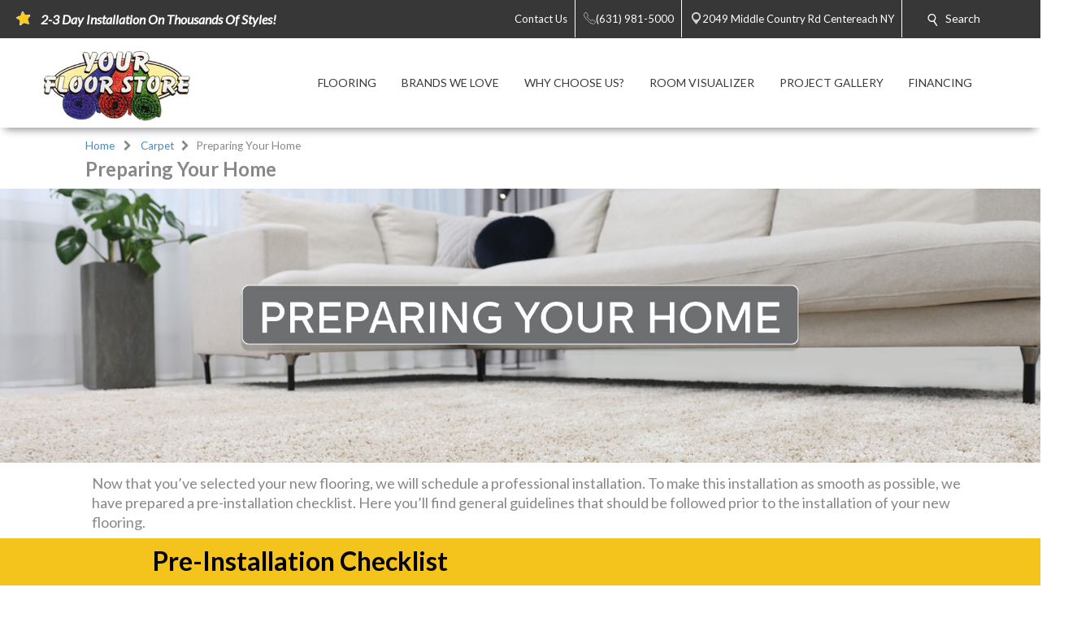

--- FILE ---
content_type: application/javascript;charset=utf-8
request_url: https://cdn.roomvo.com/static/scripts/b2b/abbeycarpet.js
body_size: 31896
content:
var roomvoExport=(()=>{var _=new class{getUrl(){return new URL(window.location.href)}getNextLevelUrl(){try{return new URL(window.parent.location.href)}catch{}return window.location.ancestorOrigins&&window.location.ancestorOrigins.item(0)?new URL(window.location.ancestorOrigins.item(0)):document.referrer?new URL(document.referrer):null}getTopLevelUrl(){try{return new URL(window.top.location.href)}catch{}return window.location.ancestorOrigins&&window.location.ancestorOrigins.length>0?new URL(window.location.ancestorOrigins[window.location.ancestorOrigins.length-1]):document.referrer?new URL(document.referrer):null}getHostname(){let e=this.getUrl();return e?e.hostname:""}getNextLevelHostname(){let e=this.getNextLevelUrl();return e?e.hostname:""}getTopLevelHostname(){let e=this.getTopLevelUrl();return e?e.hostname:""}};var ne=typeof cookieStore<"u",be=e=>{let o=document.cookie;if(!o)return;let a=`${e}=`,t=o.split("; ");for(let r=0;r<t.length;r++)if(t[r].startsWith(a))return t[r].substring(a.length)},Xo=(e,o,a={})=>{let t=a.cookieExpiration?a.cookieExpiration:"Fri, 31 Dec 9999 23:59:59 GMT",r=[`${e}=${o}`,`expires=${t}`,"path=/",a.sameSitePolicy||Jo()];a.domain&&r.push(`domain=${a.domain}`),document.cookie=r.join("; ")};var se=async e=>ne?(await cookieStore.get(e))?.value:be(e),ke=async e=>ne?await cookieStore.get(e)!==null:be(e)!==void 0,ie=async(e,o,a={})=>{let t=a.sameSite??Ye(),r=a.secure??t==="none";if(ne){let b={name:e,value:o,path:"/",expires:a.cookieExpiration?new Date(a.cookieExpiration).getTime():new Date("9999-12-31T23:59:59Z").getTime(),sameSite:t,secure:r};a.domain&&(b.domain=a.domain),await cookieStore.set(b);return}let c=t.charAt(0).toUpperCase()+t.slice(1),n=r?`SameSite=${c}; Secure`:`SameSite=${c}`;Xo(e,o,{...a,sameSitePolicy:n})};var Ye=()=>_.getUrl().protocol==="https:"?"none":"lax",Jo=()=>Ye()==="none"?"SameSite=None; Secure":"SameSite=Lax";function v(e,{fallbackEncoding:o="windows-1252"}={}){try{return decodeURIComponent(e)}catch(a){if(a instanceof URIError)return new TextDecoder(o).decode(Uint8Array.from(e.replace(/%([0-9A-F]{2})/gi,(t,r)=>String.fromCharCode(parseInt(r,16))),t=>t.charCodeAt(0)));throw a}}var Qo=e=>{let o=document.createElement("a");o.href=e;let a=o.pathname;return a.length>0&&a[0]!="/"&&(a="/"+a),a},le=e=>{let o=document.createElement("a");return o.href=e,o.hostname},d=()=>window.roomvoLocation?window.roomvoLocation:window.location,pe=e=>Qo(v(e.href)),Be=e=>pe(e).replace(/(^\/)|(\/$)/g,"").split("/");var ye=(e,o,{fallbackEncoding:a}={})=>{o||(o=window.location.href),o=v(o,{fallbackEncoding:a}),e=e.replace(/[[\]]/g,"\\$&");let r=new RegExp("[?&]"+e+"(=([^&#]*)|&|#|$)").exec(o);return r?r[2]?v(r[2].replace(/\+/g," "),{fallbackEncoding:a}):"":null},Me=(e,o)=>new URL(e.href).searchParams.get(o);var de=(e="",o="",a="")=>{if(e.length&&e.toLowerCase().startsWith("javascript:"))return null;if(a){let t=a.split(",");t.includes("noopener")||t.push("noopener"),a=t.join(",")}else a="noopener";return window.open(e,o,a)};var me=e=>{for(let o in e)if(Object.prototype.hasOwnProperty.call(e,o))return!1;return R(e)===R({})};var x=(e,o,a)=>{let t;return function(){let r=this,c=arguments,n=a&&!t;clearTimeout(t),t=setTimeout(function(){t=null,a||e.apply(r,c)},o),n&&e.apply(r,c)}};var R=e=>(JSON.stringify??JSON.serialize)(e),F=(e,{fallbackEncoding:o}={})=>{let a=JSON.parse??JSON.deserialize;try{return a(e)}catch(t){try{return a(v(e,{fallbackEncoding:o}))}catch(r){throw new AggregateError([t,r],"Failed to parse JSON as plain or URL-encoded")}}};var Fe={animation:"none","animation-delay":"0","animation-direction":"normal","animation-duration":"0","animation-fill-mode":"none","animation-iteration-count":"1","animation-name":"none","animation-play-state":"running","animation-timing-function":"ease","backface-visibility":"visible",background:"0","background-attachment":"scroll","background-clip":"border-box","background-color":"transparent","background-image":"none","background-origin":"padding-box","background-position":"0 0","background-position-x":"0","background-position-y":"0","background-repeat":"repeat","background-size":"auto auto",border:"0","border-style":"none","border-width":"medium","border-color":"inherit","border-bottom":"0","border-bottom-color":"inherit","border-bottom-left-radius":"0","border-bottom-right-radius":"0","border-bottom-style":"none","border-bottom-width":"medium","border-collapse":"separate","border-image":"none","border-left":"0","border-left-color":"inherit","border-left-style":"none","border-left-width":"medium","border-radius":"0","border-right":"0","border-right-color":"inherit","border-right-style":"none","border-right-width":"medium","border-spacing":"0","border-top":"0","border-top-color":"inherit","border-top-left-radius":"0","border-top-right-radius":"0","border-top-style":"none","border-top-width":"medium",bottom:"auto","box-shadow":"none","box-sizing":"content-box","caption-side":"top",clear:"none",clip:"auto",color:"inherit",columns:"auto","column-count":"auto","column-fill":"balance","column-gap":"normal","column-rule":"medium none currentColor","column-rule-color":"currentColor","column-rule-style":"none","column-rule-width":"none","column-span":"1","column-width":"auto",content:"normal","counter-increment":"none","counter-reset":"none",cursor:"auto",direction:"ltr",display:"inline","empty-cells":"show",float:"none",font:"normal","font-family":"inherit","font-size":"medium","font-style":"normal","font-variant":"normal","font-weight":"normal",height:"auto",hyphens:"none",left:"auto","letter-spacing":"normal","line-height":"normal","list-style":"none","list-style-image":"none","list-style-position":"outside","list-style-type":"disc",margin:"0","margin-bottom":"0","margin-left":"0","margin-right":"0","margin-top":"0","max-height":"none","max-width":"none","min-height":"0","min-width":"0",opacity:"1",orphans:"0",outline:"0","outline-color":"invert","outline-style":"none","outline-width":"medium",overflow:"visible","overflow-x":"visible","overflow-y":"visible",padding:"0","padding-bottom":"0","padding-left":"0","padding-right":"0","padding-top":"0","page-break-after":"auto","page-break-before":"auto","page-break-inside":"auto",perspective:"none","perspective-origin":"50% 50%",position:"static",right:"auto","tab-size":"8","table-layout":"auto","text-align":"inherit","text-align-last":"auto","text-decoration":"none","text-decoration-color":"inherit","text-decoration-line":"none","text-decoration-style":"solid","text-indent":"0","text-shadow":"none","text-transform":"none",top:"auto",transform:"none","transform-style":"flat",transition:"none","transition-delay":"0s","transition-duration":"0s","transition-property":"none","transition-timing-function":"ease","unicode-bidi":"normal","vertical-align":"baseline",visibility:"visible","white-space":"normal",widows:"0",width:"auto","word-spacing":"normal","z-index":"auto"};var V=(e,o=[/^https?:\/\/.*\.roomvo\.com$/,/^https?:\/\/.*\.leaptools\.com$/])=>{let a=(...n)=>o.some(b=>b.test(n[0].origin))?e(...n):null,t=window.addEventListener?"addEventListener":"attachEvent",r=window[t],c=t=="attachEvent"?"onmessage":"message";r(c,a,!1)},Ge=()=>{try{let e=document.createElement("canvas");if((e.getContext("webgl")||e.getContext("experimental-webgl"))==null)throw"nowebgl"}catch{return!1}return!0};var I=(e,o,a)=>{Ve(e,o,a)};var ea=function(e,o){if(!e)return!1;for(let a=0;a<o.length;++a)if(!e.querySelector(o[a]))return!1;return!0},Ve=function(e,o,a){ea(e,o)?a():setTimeout(Ve,60,e,o,a)};var oa=function(){let e=()=>Array.prototype.slice.call(document.styleSheets).every(o),o=a=>!a.roomvo;if(e()){let a=document.createElement("style");a.appendChild(document.createTextNode("")),document.head.appendChild(a);let t=a.sheet;return t.roomvo=!0,t}},aa=function(){let e=oa();return e||[...document.styleSheets].find(o=>o.roomvo)},we=(e,o)=>{o||(o=aa());for(let a of ue(e))o.insertRule(a,o.cssRules.length);return o},ue=e=>{let o=[];for(let a=0;a<e.length;a++){let t=1,r=e[a],c=r[0],n="";Array.isArray(r[1][0])&&(r=r[1],t=0);for(let b=r.length;t<b;t++){let s=r[t];n+=`${s[0]}: ${s[1]}${s[2]?" !important":""};
`}o.push(`${c}{${n}}`)}return o},H=e=>{Object.keys(Fe).forEach(o=>{e.style.setProperty(o,Fe[o],"important")})};var He=(e,o)=>{if(typeof o!="function"||!e||typeof e!="object")throw new Error("Invalid Arguments");document.querySelector('meta[name="viewport"][content*="device-width"][content*="initial-scale=1"]')||document.head.insertAdjacentHTML("beforeend",'<meta name="viewport" content="width=device-width, initial-scale=1, minimum-scale=1" />'),o(e),e?.isListenedTo!==!0&&(e.isListenedTo=!0,"addEventListener"in e?e.addEventListener("change",o):e.addListener(o))};var ta=e=>{let{display:o,visibility:a,opacity:t}=getComputedStyle(e);return o!=="none"&&a!=="hidden"&&a!=="collapse"&&t!=="0"&&t!==0},ra=(e,o)=>{let a;return o?a=e.nodeName==="DETAILS"&&o.nodeName!=="SUMMARY"?e.hasAttribute("open"):!0:a=e.nodeName==="DETAILS"?e.hasAttribute("open"):!0,!e.hasAttribute("hidden")&&a},We=e=>{let o=0,a=0,t=0,r=0;if(e===window)a=window.innerWidth,t=window.innerHeight;else if(e===document)a=document.documentElement.clientWidth,t=document.documentElement.clientHeight;else if(e instanceof HTMLElement){let c=e.getBoundingClientRect();o=c.top,a=c.right,t=c.bottom,r=c.left}return{top:o,right:a,bottom:t,left:r}},G=({elementTop:e,elementRight:o,elementBottom:a,elementLeft:t,containerTop:r,containerRight:c,containerBottom:n,containerLeft:b,minimumContainedPercentage:s=1})=>{if(a-e<=0||o-t<=0||e>=n||a<=r||t>=c||o<=b)return!1;let i=Math.max(e,r),l=Math.min(a,n),f=Math.round((l-i)*100/(a-e))/100,E=Math.max(t,b),w=Math.min(o,c),P=Math.round((w-E)*100/(o-t))/100;return f>=s&&P>=s},ca=(e,o=1)=>{let{top:a,right:t,bottom:r,left:c}=e.getBoundingClientRect(),n=e.parentElement;for(;n&&n!==document.body;){let{overflowX:b,overflowY:s}=getComputedStyle(n),i=!0,{top:l,right:f,bottom:E,left:w}=We(n);if(b!=="visible"&&s!=="visible"?i=G({elementTop:a,elementRight:t,elementBottom:r,elementLeft:c,containerTop:l,containerRight:f,containerBottom:E,containerLeft:w,minimumContainedPercentage:o}):b!=="visible"&&s==="visible"?i=G({elementTop:a,elementRight:t,elementBottom:r,elementLeft:c,containerTop:a,containerRight:f,containerBottom:r,containerLeft:w,minimumContainedPercentage:o}):b==="visible"&&s!=="visible"&&(i=G({elementTop:a,elementRight:t,elementBottom:r,elementLeft:c,containerTop:l,containerRight:t,containerBottom:E,containerLeft:c,minimumContainedPercentage:o})),!i)return!1;n=n.parentElement}return!0},je=(e,o)=>ta(e)&&ra(e,o)&&(!e.parentElement||je(e.parentElement,e)),Ke=(e,o=1)=>{let{top:a,right:t,bottom:r,left:c}=e.getBoundingClientRect(),{top:n,right:b,bottom:s,left:i}=We(window);return G({elementTop:a,elementRight:t,elementBottom:r,elementLeft:c,containerTop:n,containerRight:b,containerBottom:s,containerLeft:i,minimumContainedPercentage:o})&&je(e)&&ca(e,o)};var $e="roomvo-lite-iframe";var fe="roomvo-product-display-button",ze="roomvo-measure-my-room-button";var h="roomvoProductCatalog";var p="ffPopup",na="roomvoMeasurement";var N="roomvo-stimr";var W="roomvo_add_to_cart",L="en-us";var qe="full",Ze="lite";var _e="ffvendorids",he="ffvisitorids";var ge="ffvendorurlpath",j="fftrackingcode",K="ffagreedtermsofuse",Te="roomvoLaunchSequenceRecentUseFlag",D="roomvoLaunchSequence";var Xe="surfaceDesigner",Ee="kiosk",$="embeddedCatalog";var k="visualizer";var Je=[na,p],z={0:"unknown",1:"floor",2:"rug",3:"furniture",4:"countertop",5:"wall",6:"cabinet",7:"wall_decor",8:"ceiling",9:"door",10:"trim",11:"furniture_coating",12:"roof",13:"radiator"},Qe={"en-us":{"Embed this Roomvo share link on your website":"Embed this Roomvo share link on your website","Share Product":"Share Product",Copy:"Copy",Close:"Close","Loading...":"Loading..."}};var eo="Viewed Host Page";var oo="ffSaveVisitor",ao="roomvoAddToCart",to="ffTrack",ro="ffFocusPopup",Pe="roomvoFocusIframe";var co="roomvoAgreeToTermsOfUse",no="roomvoOpenProductVisualizer",bo="roomvoScrollTopOfIframeIntoView",so="roomvoDownloadVisualizedRoomImage";var io="roomvoOpenCatalog",lo="roomvoResizeCatalog",po="roomvoOpenProductPage",yo="roomvoUpdateProductFilter",mo="roomvoRequestEstimate";var ia=["roomvo","googlebot","bingbot","ahrefsbot","semrushbot","siteauditbot","facebookexternalhit","twitter","linkedin","pinterest"],la=e=>e&&/iPad|iPhone|iPod/.test(e.userAgent),pa=e=>e&&e.userAgent.includes("Macintosh; Intel Mac OS X");var ya=e=>!!(e&&(e.platform==="MacIntel"||e.platform==="iPad"||e.platform==="iPhone"||e.platform==="iPod"||pa(e)));var da=e=>!!(ya(e)&&e.maxTouchPoints>1),ma=e=>!!(!window.MSStream&&(la(e)||da(e)));var wo=e=>e?e.userAgent.indexOf("MSIE")>0||e.userAgent.indexOf("Trident/")>-1:!1;var uo=e=>!e||RegExp(ia.join("|"),"i").test(e.userAgent)?!1:new RegExp(["bot|googlebot|googleweblight|spider|robot|crawl|baidu|bing|msn","|duckduckgo|teoma|slurp|yandex|lighthouse|sitecrawl|linguee","|schemabot|indeedbot|opendi|optimizer|nssprerendersproxy","|headlesschrome|ghostsinspector|restsharp|woorankreview|screamingfrogseospider"].join(""),"i").test(e.userAgent);var wa=()=>{let e=window.navigator;if(e.userAgentData?.mobile)return!0;let o="ontouchstart"in window||e.maxTouchPoints>0,a=window.matchMedia("(pointer: coarse)").matches;if(o&&a)return!0;let t=e.userAgent||"";return(t?/Android|iPhone|iPad/i.test(t):!1)?!0:ma(e)},Oe=()=>wa()?1:0;var g=e=>["number","string"].includes(typeof e)?!isNaN(e)&&Number.isInteger(parseFloat(e))?e in z?parseInt(e):0:parseInt(Object.keys(z).find(a=>z[a]===e))||0:0;var fa=50,_a=4e3,Y=async(e,o,a)=>{if(!o)return Promise.resolve();if(e.queuedProductCodeRequests??={},e.productCodeMap?.[o])try{return e.productCodeMap[o].length>0&&await a?.(),Promise.resolve()}catch(t){return Promise.reject(t)}return new Promise((t,r)=>{e.queuedProductCodeRequests[o]??=[],e.queuedProductCodeRequests[o].push({callback:a,resolve:t,reject:r}),e.debouncedFetchProductCodeMappings??=x(ha,fa,!1),e.debouncedFetchProductCodeMappings(e)})},ha=async e=>{let o=e.queuedProductCodeRequests||{};e.queuedProductCodeRequests={};let a=Object.keys(o);if(a.length===0)return;let t=0,r=[];r[t]=[];for(let s of a){let i=[...r[t],s];encodeURIComponent(R(i)).length>_a?r[++t]=[s]:r[t].push(s)}let c=`?vendor=${await e.getVendorId()}`,n=e._registeredModules.has(Xe)?"&has_designer_products=1":"",b=e.shouldIncludeUpstreamProductMappings()?"&include_upstream_product_mappings=1":"";for(let s=0;s<=t;++s){let i="&product_code__in="+encodeURIComponent(R(r[s])),l=e.serverUrl+"/services/product/product_mappings/"+c+i+n+b;try{let f=await fetch(l);if(!f.ok)throw new Error(`Network response was not ok. Status: ${f.status}`);let E=await f.json();for(let w of E)e.productCodeMap[w.productCode]??=[],e.productCodeMap[w.productCode].push(w);for(let w of r[s]){e.productCodeMap[w]??=[];let P=e.productCodeMap[w].length>0,M=o[w]||[];await Promise.allSettled(M.map(async C=>{try{P&&await C.callback?.(),C.resolve?.()}catch(S){C.reject?.(S)}}))}}catch(f){y(e,`Failed to fetch product mappings for product codes ${r[s]}: ${f}`);for(let E of r[s])(o[E]||[]).forEach(P=>P.reject?.(f))}}},Re=(e,o,a="")=>e.productCodeMap?.[o]?.find(r=>!a||r.productType===a)?.product,fo=(e,o,a)=>{let t=e?.productCodeMap?.[o];if(!t?.length)return;let r=[],c=[];for(let n of t)n.product&&(n.productType===a?r.push(n.product):c.push(n.product));return[...r,...c].join(",")};var y=function(e,o){try{e.log.length+o.length<1e6?e.log+=o+`
`:e.log.endsWith(`.....
`)||(e.log+=`.....
`)}catch(a){e.log=a.toString()}},_o=async function(e){console.group("Debug Information"),e._registeredModules&&console.log(`%cRegistered modules:%c ${Array.from(e._registeredModules).join(", ")}`,"font-weight: bold",""),B(e),console.groupEnd()},ho=async function(e){let o=document.querySelectorAll("."+N),a=Array.from(o).filter(r=>r.style.visibility==="hidden").length;console.group("Debug Information"),console.log(`%cSTIMRs:%c ${o.length} total, ${a} hidden`,"font-weight: bold",""),e._registeredModules&&console.log(`%cRegistered modules:%c ${Array.from(e._registeredModules).join(", ")}`,"font-weight: bold","");let t=e.getProductCode();t?(console.log(`%cProduct code:%c ${t}`,"font-weight: bold",""),Y(e,t,()=>{e.productCodeMap[t]&&e.productCodeMap[t].length!==0?console.log(`%cAvailable:%c ${t}`,"font-weight: bold",""):console.log(`%cNot available:%c ${t}`,"font-weight: bold",""),B(e),console.groupEnd()})):(B(e),console.groupEnd())},B=function(e){console.group(`Log:%c ${e.log.split(`
`).length} lines`,"font-weight: normal"),console.log(e.log),console.groupEnd()};var u=async(e,o,a)=>{if(!e.isRoomvoCookieDisabled()){let t={cookieExpiration:e.getCookieExpiration(),domain:e.getCookieDomain()},{cookieName:r,cookieValue:c,config:n={}}=a,b=Object.assign({},t,n);switch(o.toLowerCase()){case"write":return ie(r,c,b);case"read":return se(r);case"read/rewrite":{let s=await se(r);return s&&await ie(r,s,b),s}case"check":return ke(r)}}return y(e,"Accessing cookies is not permitted."),null};var ga="show",Ce="dontshow",go=async(e,o)=>{if(o.trackingCode)return;let a=Math.random()<.5?Ce:ga;o.trackingCode=a,await u(o,"write",{cookieName:j,cookieValue:a,config:{cookieExpiration:e}})};var q=e=>e.toString()==="[object RoomvoIntegrator]",m=e=>{let o=Object.values(window._roomvo).filter(a=>a.toString().endsWith("Integrator]"));return e?window._roomvo[e]||o.find(a=>a.toString()==="[object AssistantIntegrator]")||o.find(q)||o[0]:o.find(q)||o[0]};var Z=class{constructor(){this.serverUrl="https://www.roomvo.com",this.visitorIds={},this.vendorUrlPath=void 0,this.vendorIds={},this.productCodeMap={},this.productShareLinkMap={},this.queuedProductCodeRequests={},this.queuedProductCodeRequestObjs=[],this._registeredModules=new Set,this.prefilter="",this.log="",this.popupLoaders={},this._pendingAutolauncherConfigs=[],this.standaloneAutolauncherConfigs=[],this.trackPageViewDelay=5*1e3,this.launchSequenceTimeoutDuration=15*1e3,this.launchSequenceLoaderBaseColor="#818C98",this.visitorIds={},this.vendorIds={},this.vendorUrlPath=void 0,this.agreedTermsOfUse=!1,this.trackingCode="",Object.defineProperty(this,"getRoomvoListeners",{value:()=>window._roomvo.roomvoListeners,writable:!1,configurable:!1})}async _initializeCookies(){let o=await Promise.allSettled([u(this,"read/rewrite",{cookieName:he}),u(this,"read/rewrite",{cookieName:_e}),u(this,"read/rewrite",{cookieName:ge}),u(this,"read",{cookieName:K}),u(this,"read",{cookieName:j})]),[a,t,r,c,n]=o.map(b=>b.status==="fulfilled"?b.value:null);a&&(this.visitorIds=F(a)),t&&(this.vendorIds=F(t)),r&&(this.vendorUrlPath=r),this.agreedTermsOfUse=!!c,this.trackingCode=n||"",this.isInAbExperimentMode()&&await go(this.getCookieExpiration(),this)}get[Symbol.toStringTag](){return"RoomvoIntegrator"}getVendorUrlPath(){return""}shouldCommitVisitorToDb(){return!1}getProductCode(o){return"code1"}set autolauncherConfig(o){let a=t=>{let r=t.standaloneFnName||"startStandaloneVisualizer";this._pendingAutolauncherConfigs.push({...t,standaloneFnName:r})};Array.isArray(o)?o.forEach(a):a(o)}_finalizeAutolauncherConfigs(){if(this._pendingAutolauncherConfigs.length===0)return;let o={};for(let c of this.standaloneAutolauncherConfigs){let n=c.standaloneFnName;o[n]||(o[n]=[]),o[n].push(c)}let a=[],t=new Set;for(let c of this._pendingAutolauncherConfigs){let n=c.standaloneFnName;if(!o[n]||o[n].length===0){y(this,`Standalone function '${n}' is not registered by any module. Make sure the corresponding module is registered in registerModules().`);continue}let b=o[n],s=null;s=b.find(l=>l.urlRegexObj&&c.urlRegexObj&&l.urlRegexObj.toString()===c.urlRegexObj.toString()),s||(s=b[0]),t.add(s);let i={...s,...c};a.push(i)}let r=this.standaloneAutolauncherConfigs.filter(c=>!t.has(c));this.standaloneAutolauncherConfigs=[...a,...r],this._pendingAutolauncherConfigs=[]}getAppropriateAutolauncherConfig(o){let a=pe(d());return this.standaloneAutolauncherConfigs.find(t=>{let{urlRegexObj:r,requiredUrlParameters:c,autolaunchConfirmationUrlParameter:n,vendorSlugUrlParameter:b,requireConfirmation:s}=t;if(!r||!r.test(a))return!1;let i=o.get(n)||"";if(s&&i.toLowerCase()!=="true")return!1;let l=o.get(b)||"";return l&&l!==this.getVendorUrlPath()?!1:!c||c.every(f=>(o.get(f)||"").toLowerCase()==="true")})}processAutolaunchVisualizer(){let o=new URL(d().href).searchParams,a=this.getAppropriateAutolauncherConfig(o);if(a){let{productCodeUrlParameter:t,supplierUrlPathParameter:r,productTypeUrlParameter:c,prefilterUrlParameter:n,perProductTypePrefilterUrlParameter:b,roomIdUrlParameter:s,roomvoVisitorIdUrlParameter:i,hasRoomStyleTransferListUrlParameter:l,standaloneFnName:f}=a,E=g(o.get(c)),w=o.get(t),P=r&&o.get(r),M=b&&o.get(b),C=l&&o.get(l),S=P&&w?`&supplier_url_path=${P}`:"";M&&(S+=`&per_product_type_prefilter=${M}`),C==="1"?S+="&has_room_style_transfer_list=1":C==="0"&&(S+="&has_room_style_transfer_list=0");let Le={};[n,s,i].forEach(ce=>{let De=ce&&o.get(ce);De&&(Le[ce]=De)}),this[f](E,w,S,Le)}}onBodyLoaded(){}isWebGlNeeded(){return!0}getLaunchSequenceClass(){return null}getVendorUrlPathForStimr(){return this.getVendorUrlPath()}getLocale(){return"en-us"}getLocalizedStringOverrides(){return{}}getStimrButtonText(o){return"See It In My Room"}getCookieExpiration(){return"Fri, 31 Dec 9999 23:59:59 GMT"}getCookieDomain(){return""}getStimrTabIndex(o){return 0}shouldIncludeUpstreamProductMappings(){return!1}addToCart(o,a){}shouldPadHistory(){return!0}isInAbExperimentMode(){return!1}isRoomvoCookieDisabled(){return!!window.isRoomvoCookieDisabled}shouldShowStimrButtons(){return!this.isInAbExperimentMode()||this.trackingCode!==Ce}handleMeasureResult(o){}handleRoomPageLiteSwipe(o){}getRoomPageLiteRoomId(o,a){return""}trackActionInHostAnalytics(o,a,t){try{let{ga4Ids:r}=Ea();window.roomvoGtag("event",o,{event_category:"Roomvo",event_label:a,send_to:r})}catch{}}async recordEvent(o,a=!1){let t={visitor_id:await this.getVisitorId(),vendor_id:await this.getVendorId(),device_type:Oe(),entry_type:0};o=Object.assign({},t,o);let r=new FormData;for(let c in o)o[c]!==void 0&&o[c]!==null&&r.append(c,o[c]);a&&this.trackActionInHostAnalytics(o.event_name,"",o);try{await fetch(`${this.serverUrl}/services/event/events/`,{method:"POST",body:r,keepalive:!0})}catch{}}async setVisitorId(o,a,{overwriteExisting:t=!1}={}){await To(this,o,"visitorIds",he,a,t)}async setVendorId(o,a,{overwriteExisting:t=!1}={}){await To(this,o,"vendorIds",_e,a,t)}async getVisitorId({vendorUrlPath:o=this.getVendorUrlPath()}={}){try{return this.visitorIds[o]||await X(this,{vendorUrlPath:o}),this.visitorIds[o]??""}catch{return""}}async getVendorId({vendorUrlPath:o=this.getVendorUrlPath()}={}){try{return this.vendorIds[o]||await X(this,{vendorUrlPath:o}),this.vendorIds[o]??""}catch{return""}}get vendorLogoUrl(){return null}get shouldShowLaunchSequence(){return!0}getHostPageInfo(){let o=_.getUrl(),a=document.querySelectorAll(`.${N}`),t=document.querySelector(`.${$e}`),r=document.querySelector(`.${fe}`),c=document.querySelector(`.${ze}`),n=Array.from(a).some(b=>Ke(b,0));return{event_name:eo,event_model_name:"ViewedHostPageEvent",integration_type:t?Ze:qe,url:o.href.substring(0,256),referrer_url:document.referrer.substring(0,256),page_type:"",product_id:"",utm_source:o.searchParams.get("utm_source")||"",utm_medium:o.searchParams.get("utm_medium")||"",utm_campaign:o.searchParams.get("utm_campaign")||"",utm_content:o.searchParams.get("utm_content")||"",utm_term:o.searchParams.get("utm_term")||"",has_stimr:n,has_lite_integration:!!t,has_3d_display_integration:!!r,has_measure_integration:!!c}}trackPageView(){setTimeout(()=>{this.recordEvent(this.getHostPageInfo())},this.trackPageViewDelay)}debug(){return _o(this)}logPretty(){return B(this)}registerModules(){}},Po=async e=>{if(uo(window.navigator)||wo(window.navigator))return null;let o=document.currentScript,a=o&&!o.async;a&&console.warn(`[Roomvo Script] Script loaded without async attribute. For better page performance, add the async attribute to the script tag:
<script async src="..."><\/script>`),window._roomvo||(window._roomvo={},Object.defineProperty(window._roomvo,"roomvoListeners",{value:{}})),window.roomvo||(window.roomvo={},window.ffViz=window.roomvo);let t=new e;if(await t._initializeCookies(),t._isScriptMissingAsync=a,t.getVendorUrlPath())return Eo(t);try{let c=await X(t);return t.vendorUrlPath=c.vendorUrlPath,await u(t,"write",{cookieName:ge,cookieValue:t.vendorUrlPath}),Eo(t)}catch{return null}},Se=new WeakMap,X=async(e,{timeout:o=null,vendorUrlPath:a}={})=>{let t=a||e.getVendorUrlPath()||void 0,r;if(t)r=t;else{let b=_.getTopLevelHostname(),s=_.getNextLevelHostname();r=`${b}|${s}`}Se.has(e)||Se.set(e,new Map);let c=Se.get(e);if(c.has(r))return c.get(r);let n=(async()=>{let b=new AbortController,s=o?setTimeout(()=>b.abort(),o):null;try{let i=await fetch(`${e.serverUrl}/services/visitor/visitors/`,{method:"POST",headers:{"Content-Type":"application/json;charset=UTF-8"},body:JSON.stringify({vendor_url_path:t,locale:e.getLocale(),tracking_code:e.trackingCode,top_level_domain:_.getTopLevelHostname(),next_level_domain:_.getNextLevelHostname(),device_type:Oe(),commit_to_db:e.shouldCommitVisitorToDb()===!0?!0:void 0}),signal:b.signal});if(s&&clearTimeout(s),!i.ok)throw new Error(`HTTP error! Status: ${i.status}`);let l=await i.json();return await Promise.all([e.setVisitorId(l.vendorUrlPath,l.id,{overwriteExisting:!1}),e.setVendorId(l.vendorUrlPath,l.vendorId,{overwriteExisting:!1})]),l}catch(i){throw s&&clearTimeout(s),y(e,`${i.name} while retrieving visitor data. Message: ${i.message}`),i}})();return c.set(r,n),n.finally(()=>{c.delete(r)})},To=async(e,o,a,t,r,c)=>{let n=await u(e,"read",{cookieName:t}),b=me(e[a])?{}:{...e[a]};n&&(b=F(n)),r&&(c||!(o in b))&&(b[o]=r),e[a]=b,await u(e,"write",{cookieName:t,cookieValue:R(e[a])})},Eo=async e=>{if(e.getVendorUrlPath()in window._roomvo){let o=window._roomvo[e.getVendorUrlPath()];if(e.toString()===o.toString())return e}if(window._roomvo[e.getVendorUrlPath()]=e,y(e,"Roomvo log begins..."),e.registerModules(),e._finalizeAutolauncherConfigs(),me(e.visitorIds)||!(e.getVendorUrlPath()in e.visitorIds))try{return await X(e,{timeout:1e4}),Ie(e)}catch(o){return o.name==="AbortError"?Ie(e):null}else return Ie(e)},Ie=async e=>{if(!e.vendorIds[e.getVendorUrlPath()])throw new Error(`Failed to obtain vendor IDs for ${e.getVendorUrlPath()}`);e._isScriptMissingAsync&&e.recordEvent({event_name:"Script Loaded Without Async",event_model_name:"GenericEvent"});let o=()=>{q(e)&&e._registeredModules.has(k)&&e.processAddToCartUrlParameter(),e.processAutolaunchVisualizer(),e.onBodyLoaded(),e.trackPageView()};return await new Promise(a=>document.readyState==="loading"?document.addEventListener("DOMContentLoaded",a,{once:!0}):a()),o(),e},Ea=()=>{window.dataLayer=window.dataLayer||[],window.roomvoGtag||(window.roomvoGtag=function(){window.dataLayer.push(arguments)},window.roomvoGtag("js",new Date));let e=[...document.querySelectorAll("head > script[src*='gtag']")].map(o=>new URL(o.src).searchParams.get("id")||"").filter(o=>o.startsWith("G-"));return{roomvoGtag:window.roomvoGtag,ga4Ids:e}},U=(...e)=>(e.length===1&&e[0]instanceof Object&&Object.prototype.toString.call(e[0])==="[object Object]"&&(e=[e[0].productType,e[0].productCode,e[0].vendorUrlPath,e[0].extraParams,e[0].options]),e);var J=(e,o)=>{for(let a in o)a in e||(V(t=>{!t||!t.data||!t.data.action||t.data.action===a&&o[a](t)}),e[a]=o[a])};var Pa=`
<svg
class="loader-cubes__cube loader-cubes__one"
width="82"
height="76"
viewBox="0 0 82 76"
fill="none"
xmlns="http://www.w3.org/2000/svg"
>
<g opacity="0.6" filter="url(#filter0_f_557_14053)">
  <path
    class="cube__shadow"
    d="M41.0002 32.0018L62.0001 43.9996L41.0002 56.0002L20.0315 43.9994L41.0002 32.0018Z"
  ></path>
</g>
<path
  class="cube__left-side"
  d="M41 12.1838L62 12.0002L62 20.9651L41 33L19.9999 20.9652L19.9999 12.0003L41 12.1838Z"
></path>
<path
  class="cube__right-side"
  d="M41.0002 23.9998L62.0004 12.0054L62.0004 20.9594L40.9998 33L41.0002 23.9998Z"
></path>
<path
  class="cube__top"
  d="M41.0002 0.00178922L62.0001 11.9996L41.0002 24.0002L20.0315 11.9994L41.0002 0.00178922Z"
></path>
<defs>
  <filter
    id="filter0_f_557_14053"
    x="0.03125"
    y="12.002"
    width="81.9688"
    height="63.998"
    filterUnits="userSpaceOnUse"
    color-interpolation-filters="sRGB"
  >
    <feFlood flood-opacity="0" result="BackgroundImageFix"></feFlood>
    <feBlend
      mode="normal"
      in="SourceGraphic"
      in2="BackgroundImageFix"
      result="shape"
    ></feBlend>
    <feGaussianBlur
      stdDeviation="10"
      result="effect1_foregroundBlur_557_14053"
    ></feGaussianBlur>
  </filter>
</defs>
</svg>
<svg
class="loader-cubes__cube loader-cubes__three"
width="82"
height="76"
viewBox="0 0 82 76"
fill="none"
xmlns="http://www.w3.org/2000/svg"
>
<g opacity="0.6" filter="url(#filter0_f_557_14053)">
  <path
    class="cube__shadow"
    d="M41.0002 32.0018L62.0001 43.9996L41.0002 56.0002L20.0315 43.9994L41.0002 32.0018Z"
  ></path>
</g>
<path
  class="cube__left-side"
  d="M41 12.1838L62 12.0002L62 20.9651L41 33L19.9999 20.9652L19.9999 12.0003L41 12.1838Z"
></path>
<path
  class="cube__right-side"
  d="M41.0002 23.9998L62.0004 12.0054L62.0004 20.9594L40.9998 33L41.0002 23.9998Z"
></path>
<path
  class="cube__top"
  d="M41.0002 0.00178922L62.0001 11.9996L41.0002 24.0002L20.0315 11.9994L41.0002 0.00178922Z"
></path>
<defs>
  <filter
    id="filter0_f_557_14053"
    x="0.03125"
    y="12.002"
    width="81.9688"
    height="63.998"
    filterUnits="userSpaceOnUse"
    color-interpolation-filters="sRGB"
  >
    <feFlood flood-opacity="0" result="BackgroundImageFix"></feFlood>
    <feBlend
      mode="normal"
      in="SourceGraphic"
      in2="BackgroundImageFix"
      result="shape"
    ></feBlend>
    <feGaussianBlur
      stdDeviation="10"
      result="effect1_foregroundBlur_557_14053"
    ></feGaussianBlur>
  </filter>
</defs>
</svg>
<svg
class="loader-cubes__cube loader-cubes__two"
width="82"
height="76"
viewBox="0 0 82 76"
fill="none"
xmlns="http://www.w3.org/2000/svg"
>
<g opacity="0.6" filter="url(#filter0_f_557_14053)">
  <path
    class="cube__shadow"
    d="M41.0002 32.0018L62.0001 43.9996L41.0002 56.0002L20.0315 43.9994L41.0002 32.0018Z"
  ></path>
</g>
<path
  class="cube__left-side"
  d="M41 12.1838L62 12.0002L62 20.9651L41 33L19.9999 20.9652L19.9999 12.0003L41 12.1838Z"
></path>
<path
  class="cube__right-side"
  d="M41.0002 23.9998L62.0004 12.0054L62.0004 20.9594L40.9998 33L41.0002 23.9998Z"
></path>
<path
  class="cube__top"
  d="M41.0002 0.00178922L62.0001 11.9996L41.0002 24.0002L20.0315 11.9994L41.0002 0.00178922Z"
></path>
<defs>
  <filter
    id="filter0_f_557_14053"
    x="0.03125"
    y="12.002"
    width="81.9688"
    height="63.998"
    filterUnits="userSpaceOnUse"
    color-interpolation-filters="sRGB"
  >
    <feFlood flood-opacity="0" result="BackgroundImageFix"></feFlood>
    <feBlend
      mode="normal"
      in="SourceGraphic"
      in2="BackgroundImageFix"
      result="shape"
    ></feBlend>
    <feGaussianBlur
      stdDeviation="10"
      result="effect1_foregroundBlur_557_14053"
    ></feGaussianBlur>
  </filter>
</defs>
</svg>
<svg
class="loader-cubes__cube loader-cubes__four"
width="82"
height="76"
viewBox="0 0 82 76"
fill="none"
xmlns="http://www.w3.org/2000/svg"
>
<g opacity="0.6" filter="url(#filter0_f_557_14053)">
  <path
    class="cube__shadow"
    d="M41.0002 32.0018L62.0001 43.9996L41.0002 56.0002L20.0315 43.9994L41.0002 32.0018Z"
  ></path>
</g>
<path
  class="cube__left-side"
  d="M41 12.1838L62 12.0002L62 20.9651L41 33L19.9999 20.9652L19.9999 12.0003L41 12.1838Z"
></path>
<path
  class="cube__right-side"
  d="M41.0002 23.9998L62.0004 12.0054L62.0004 20.9594L40.9998 33L41.0002 23.9998Z"
  fill="#828BA4"
></path>
<path
  class="cube__top"
  d="M41.0002 0.00178922L62.0001 11.9996L41.0002 24.0002L20.0315 11.9994L41.0002 0.00178922Z"
></path>
<defs>
  <filter
    id="filter0_f_557_14053"
    x="0.03125"
    y="12.002"
    width="81.9688"
    height="63.998"
    filterUnits="userSpaceOnUse"
    color-interpolation-filters="sRGB"
  >
    <feFlood flood-opacity="0" result="BackgroundImageFix"></feFlood>
    <feBlend
      mode="normal"
      in="SourceGraphic"
      in2="BackgroundImageFix"
      result="shape"
    ></feBlend>
    <feGaussianBlur
      stdDeviation="10"
      result="effect1_foregroundBlur_557_14053"
    ></feGaussianBlur>
  </filter>
</defs>
</svg>
`,Oo=Pa;var Ro=e=>{let o={alpha:255};if(e=e.replace("#",""),e.length===3){let a=t=>parseInt(t+t,16);o.red=parseInt(a(e.slice(0,1))),o.green=parseInt(a(e.slice(1,2))),o.blue=parseInt(a(e.slice(2,3)))}else if(e.length===6)o.red=parseInt(e.slice(0,2),16),o.green=parseInt(e.slice(2,4),16),o.blue=parseInt(e.slice(4,6),16);else return;return o},Oa=e=>{let o=e.toString("16");return o.length===1?"0"+o:o};var Co=(e,o,a=50)=>(e=Ro(e),o=Ro(o),"#"+["red","green","blue"].map(t=>Oa(Math.round(o[t]+(e[t]-o[t])*(a/100)))).join("")),So=(e,o)=>Co("#FFFFFF",e,o),Io=(e,o)=>Co("#000000",e,o);var Ra=`
/***
 The new CSS reset - version 1.7.3 (last updated 7.8.2022)
 GitHub page: https://github.com/elad2412/the-new-css-reset
***/

/*
 Remove all the styles of the "User-Agent-Stylesheet", except for the 'display' property
 - The "symbol *" part is to solve Firefox SVG sprite bug
*/
*:where(:not(html, iframe, canvas, img, svg, video, audio):not(svg *, symbol *)) {
 all: unset;
 display: revert;
}

/* Preferred box-sizing value */
*,
*::before,
*::after {
 box-sizing: border-box;
}

/* Reapply the pointer cursor for anchor tags */
a, button {
 cursor: revert;
}

/* Remove list styles (bullets/numbers) */
ol, ul, menu {
 list-style: none;
}

/* For images to not be able to exceed their container */
img {
 max-width: 100%;
}

/* removes spacing between cells in tables */
table {
 border-collapse: collapse;
}

/* Safari - solving issue when using user-select:none on the <body> text input doesn't working */
input, textarea {
 -webkit-user-select: auto;
}

/* revert the 'white-space' property for textarea elements on Safari */
textarea {
 white-space: revert;
}

/* minimum style to allow to style meter element */
meter {
 -webkit-appearance: revert;
 appearance: revert;
}

/* reset default text opacity of input placeholder */
::placeholder {
 color: unset;
}

/* fix the feature of 'hidden' attribute.
display:revert; revert to element instead of attribute */
:where([hidden]) {
 display: none;
}

/* revert for bug in Chromium browsers
- fix for the content editable attribute will work properly.
- webkit-user-select: auto; added for Safari in case of using user-select:none on wrapper element*/
:where([contenteditable]:not([contenteditable="false"])) {
 -moz-user-modify: read-write;
 -webkit-user-modify: read-write;
 overflow-wrap: break-word;
 -webkit-line-break: after-white-space;
 -webkit-user-select: auto;
}

/* apply back the draggable feature - exist only in Chromium and Safari */
:where([draggable="true"]) {
 -webkit-user-drag: element;
}
`,Uo=Ra;var Q=(e,o,a=!1)=>{let t=e.getLocale();if(t in e._localizedStrings&&o in e._localizedStrings[t])return e._localizedStrings[t][o];let r=Object.keys(e._localizedStrings),c=b=>b.split("-")[0],n=r.map(c).indexOf(c(t));if(n!==-1){let b=e._localizedStrings[r[n]]?.[o];if(b)return b}return a?"":o in e._localizedStrings[L]?e._localizedStrings[L][o]:o},Ao=e=>{let o=Object.assign({},Qe),a=e.getLocalizedStringOverrides();for(let[t,r]of Object.entries(a))t===L?Object.assign(o[L],r):o[t]=r;return e._localizedStrings=o,null};var Ue=class extends HTMLElement{constructor(){super(),this.attachShadow({mode:"open"}),this.cssRules=Uo,this.shouldHide=void 0,this.styleNode=void 0,this.contentNode=void 0,this.logoNode=void 0,this.src=void 0,this.textNode=void 0,this.text=void 0,this.color=void 0}applyCssRules(){this.styleNode||(this.styleNode=document.createElement("style")),this.styleNode.textContent=this.cssRules,this.shadowRoot.appendChild(this.styleNode)}addCssRules(o){this.cssRules+=ue(o).join(`
`)}connectedCallback(){this.isConnected&&(this.color=this.getAttribute("color"),this.src=this.getAttribute("src"),this.text=this.getAttribute("text"),this.shouldHide=this.getAttribute("hide"),this.create(),this.applyCssRules(),this.updateDisplay(!0))}static get observedAttributes(){return["color","hide","src","text"]}attributeChangedCallback(o,a,t){if(this.isConnected)switch(o){case"color":this.color=t,this.updateLoaderColor();break;case"hide":this.shouldHide=t,this.updateDisplay();break;case"src":this.src=t,this.updateOrInsertLogo();break;case"text":this.text=t,this.updateOrInsertText();break}}updateDisplay(o){let a=this.shadowRoot?.firstChild;if(a)if(this.shouldHide!==null){if(!o){let t=r=>{r.target.classList.contains("roomvo-launch-sequence--hide")&&(a.style.display="none",this.shadowRoot.removeEventListener("transitionend",t))};this.shadowRoot.addEventListener("transitionend",t)}a.classList.add("roomvo-launch-sequence--hide")}else a.style.display="grid",window.requestAnimationFrame(()=>a.classList.remove("roomvo-launch-sequence--hide"))}create(){let o=this.createModal();o.append(this.createContent()),o.append(this.createRoomvoBranding());let a=this.createContainer();return a.append(o),this.shadowRoot.append(a),a}createModal(){let o=document.createElement("div");o.classList.add("roomvo-launch-sequence__modal");let a=[[`.${o.className}`,["width","80%"],["max-width","640px"],["border-radius","16px"],["background-color","white"],["box-shadow","0px 40px 40px rgba(57, 59, 68, 0.20)"],["opacity","1"],["transform","translateY(0%)"],["transition","all 0.25s cubic-bezier(0,0.25,0.29,1) 1s"],["transition-delay","0.25s"]],[`.roomvo-launch-sequence--hide .${o.className}`,["transform","translateY(5%)"],["opacity","0"],["transition-delay","0s"]]];return this.addCssRules(a),o}createContent(){this.contentNode=document.createElement("div"),this.contentNode.classList.add("roomvo-launch-sequence__content");let o=[[`.${this.contentNode.className}`,[["display","grid"],["place-items","center"],["gap","32px"],["grid-gap","32px"],["max-width","80%"],["margin-left","auto"],["margin-right","auto"]]]];this.addCssRules(o);let a=window.matchMedia("(min-width: 600px)");He(a,c=>{this.contentNode.style.setProperty("padding",c.matches?"12.5vh 0":"7.5vh 0","important")}),this.logoNode=this.createLogo(),this.logoNode&&this.contentNode.append(this.logoNode),this.textNode=this.createText(),this.textNode&&this.contentNode.append(this.textNode);let r=this.createLoader();return r&&this.contentNode.append(r),this.contentNode}createLogo(){if(!this.src)return null;let o=document.createElement("div");o.style.setProperty("max-width","70%");let a=document.createElement("img");return a.src=this.src,a.alt="",a.style.setProperty("opacity","0"),a.onload=()=>a.style.opacity="1",a.style.setProperty("transition","opacity 0.2s ease-in"),a.style.setProperty("object-fit","contain"),a.style.setProperty("height","175px"),a.style.setProperty("width","100%"),o.append(a),o}updateOrInsertLogo(){this.logoNode&&this.src?this.logoNode.firstChild.src=this.src:this.logoNode?(this.logoNode.remove(),this.logoNode=null):this.src&&(this.logoNode=this.createLogo(),this.contentNode.prepend(this.logoNode))}createText(){if(!this.text)return null;let o=document.createElement("p");return o.append(this.text),o.style.setProperty("font","normal normal normal 16px/24px Sans-Serif"),o.style.setProperty("color","#373C40"),o.style.setProperty("text-align","center"),o.style.setProperty("margin","0"),o}updateOrInsertText(){this.textNode&&this.text?this.textNode.innerText=this.text:this.textNode?(this.textNode.remove(),this.textNode=null):this.text&&(this.textNode=this.createText(),this.logoNode?this.logoNode.insertAdjacentElement("afterend",this.textNode):this.contentNode.prepend(this.textNode))}createLoader(){let o=document.createElement("div");o.classList.add("roomvo-launch-sequence__loader-cubes");let a=[[`.${o.className}`,["position","relative"],["min-width","96px"],["min-height","48px"],["padding-top","24px"]]];return this.addCssRules(a),o.insertAdjacentHTML("afterbegin",Oo),this.colorLoader(),this.animateLoader(o.className),o}colorLoader(){let o=this.color??"#818C98",a=Io.bind(null,o),t=So.bind(null,o),[r,c,n,b]=[t(10),a(10),a(42),a(30)],s=[["path.cube__top",["fill",r]],["path.cube__left-side",["fill",c]],["path.cube__shadow",["fill",n]],["path.cube__right-side",["fill",b]]];this.addCssRules(s)}updateLoaderColor(){this.cssRules.replaceAll(/path\.cube.*?}/gs,""),this.colorLoader(),this.applyCssRules()}animateLoader(o){let a=[[`.${o}>.loader-cubes__cube`,["position","absolute"]],[["loader-cubes__four","loader-cubes__one","loader-cubes__three","loader-cubes__two"].map(t=>`.${o}>.${t}`).join(","),["animation-duration",".85s"],["animation-iteration-count","infinite"],["animation-timing-function","ease-in-out"]],[`.${o}>.loader-cubes__one`,["transform","translate(-36%,-16%)"],["animation-name","loader-cubes__one"]],[`.${o}>.loader-cubes__two`,["transform","translate(-10%,0)"],["animation-name","loader-cubes__two"]],[`.${o}>.loader-cubes__three`,["transform","translate(16%,-16%)"],["animation-name","loader-cubes__three"]],[`.${o}>.loader-cubes__four`,["transform","translate(42%,0)"],["animation-name","loader-cubes__four"]]];this.addCssRules(a),[`@keyframes loader-cubes__one {
                0% {
                  transform: translate(-36%, -16%);
                }
                50% {
                  transform: translate(-10%, -32%);
                }
                100% {
                  transform: translate(16%, -16%);
                }
            }
            `,`@keyframes loader-cubes__two {
                0%,
                50% {
                  transform: translate(-10%, 0);
                }
                100% {
                  transform: translate(-36%, -16%);
                }
              }
              `,`@keyframes loader-cubes__three {
                0%,
                50% {
                  transform: translate(16%, -16%);
                }
                100% {
                  transform: translate(42%, 0);
                }
              }
              `,`@keyframes loader-cubes__four {
                0% {
                  transform: translate(42%, 0);
                }
                50% {
                  transform: translate(16%, 16%);
                }
                100% {
                  transform: translate(-10%, 0);
                }
              }
              `].forEach(t=>this.cssRules+=t)}createRoomvoBranding(){let o=document.createElement("p");o.style.setProperty("font","normal normal normal 14px/20px Sans-Serif"),o.style.setProperty("text-align","center"),o.style.setProperty("color","#818C98"),o.style.setProperty("margin-bottom","4.8px"),o.innerText="Powered by ";let a=document.createElement("strong");return a.style.setProperty("font-weight","500"),a.style.setProperty("color","#FF3D00"),a.innerText="roomvo",o.append(a),o}createContainer(){let o=document.createElement("div");o.classList.add("roomvo-launch-sequence__container");let a=[[`.${o.className}`,["position","fixed"],["top","0"],["left","0"],["backdrop-filter","blur(8px)"],["height","100%"],["width","100%"],["background-color","rgba(255,255,255,0.7)"],["z-index","2147483647"],["place-items","center"],["display","grid"],["opacity","1"],["transition","opacity 0.5s"],["transition-delay","0s"]],[`.${o.className}.roomvo-launch-sequence--hide`,["opacity","0"],["transition-delay","1s"]]];return this.addCssRules(a),o}},vo=e=>{let o=document.getElementById(D)||Ua(e);o.hasAttribute("hide")&&window.requestAnimationFrame(()=>o.removeAttribute("hide")),o.dataset?.closingTimerId||(o.dataset.closingTimerId=setTimeout(Ae,e.launchSequenceTimeoutDuration,e)),o.dataset.startTime=Date.now()},Ca=()=>{let e=document.getElementById(D);e&&(e.setAttribute("hide",""),e.dataset?.closingTimerId!=="null"&&(clearTimeout(e.dataset.closingTimerId),delete e.dataset.closingTimerId))},ee=e=>{e.classList.contains("roomvo-popup--loading")&&(e.classList.remove("roomvo-popup--loading"),e.ariaHidden=!1,window.requestAnimationFrame(()=>{e.classList.add("roomvo-popup--show")}))},Ae=async(e,o=p)=>{let a=document.getElementById(o);a.addEventListener("transitionend",Ca,{once:!0}),await Ia(e)?setTimeout(()=>ee(a),Sa()):ee(a)},Sa=(e=1500)=>{let o=Number(document.getElementById(D).dataset?.startTime)||0;return Math.max(o+e-Date.now(),0)},Ia=async(e,o=1)=>{let a=await u(e,"check",{cookieName:Te});if(a===null)return!1;let t=new Date;t.setTime(t.getTime()+o*60*60*1e3);let r=t.toUTCString();return await u(e,"write",{cookieName:Te,cookieValue:"",config:{cookieExpiration:r}}),!a},Ua=e=>{window.customElements.get("launch-sequence")===void 0&&window.customElements.define("launch-sequence",e.getLaunchSequenceClass()||Ue);let o=document.createElement("launch-sequence");return o.id=D,o.setAttribute("src",Aa(e)||e.vendorLogoUrl),o.setAttribute("text",va(e)),o.setAttribute("color",e.launchSequenceLoaderBaseColor),o.setAttribute("hide",""),document.body.append(o),o},Aa=e=>{let o=new URL("/services/vendor/themes/asset/",e.serverUrl);return o.searchParams.append("vendor_url_path",e.getVendorUrlPath()),o.searchParams.append("asset_name","my_landing_page_logo_background_image"),o.searchParams.append("locale",e.getLocale()),o},va=e=>(Ao(e),Q(e,"Loading..."));var oe={LEFT:"left",RIGHT:"right"},xa=(e=p)=>{if(!document.getElementById(e)){let o=document.createElement("iframe");H(o),o.style.setProperty("display","none","important"),o.style.setProperty("position","fixed","important"),o.style.setProperty("top","0","important"),o.style.setProperty("left","0","important"),o.style.setProperty("width","100%"),o.style.setProperty("height","100%"),o.style.setProperty("z-index","2147483647","important"),o.style.setProperty("border","none","important"),o.id=e,o.type="text/html",o.allow="clipboard-write;xr-spatial-tracking;fullscreen";let a="Roomvo Visualizer, Powered by Roomvo";o.title=a,o.ariaLabel=a,o.tabIndex="-1",document.body.appendChild(o)}},No=e=>{e.style.setProperty("background-color",""),e.style.setProperty("box-shadow",""),e.style.setProperty("transform",""),e.style.setProperty("transition",""),e.style.setProperty("transition-delay",""),e.style.setProperty("transition-duration",""),e.style.setProperty("transition-property",""),e.style.setProperty("transition-timing-function","");let o=`popupStylized_${e.id.replace(/[^a-zA-Z0-9_]/g,"_")}`;if(document.head.dataset?.[o]!=="true"){let a=[[`#${e.id}`,["background-color","white",!0],["box-shadow","0px 0px 120px rgba(57, 59, 68, 0.30)",!0],["transition","transform .75s cubic-bezier(0.95, 0, 1, 0.94)"],["transform","translateY(110%)"]],[`#${e.id}.roomvo-popup--show`,["transform","translateY(0%) translateX(0%)",!0],["transition-timing-function","cubic-bezier(0,.25,.29,1)",!0]],[`#${e.id}.roomvo-popup--loading`,["width","1px",!0],["height","1px",!0]]];we(a),document.head.dataset[o]="true"}e.classList.add("roomvo-popup--loading"),e.ariaHidden=!0},Na=(e,o=oe.RIGHT)=>{if(No(e),e.style.setProperty("right",""),e.style.setProperty("left",""),document.head.dataset?.isDrawerPopupStylized!=="true"){let a=[[`#${p}.roomvo-drawer.roomvo-drawer--${oe.RIGHT}`,["transform","translateX(110%)"],["right","0"]],[`#${p}.roomvo-drawer.roomvo-drawer--${oe.LEFT}`,["transform","translateX(-110%)"],["left","0"]]],t=we(a);document.head.dataset.isDrawerPopupStylized="true",t.insertRule(`@media (min-width: 600px) {
                #${p}.roomvo-drawer { width: 500px !important; }
            }`)}e.classList.add("roomvo-drawer",`roomvo-drawer--${o}`)},La=(e,o)=>{o?.addEventListener("load",()=>Ae(e,o.id),{once:!0})},Lo=(e=p)=>{let o=document.getElementById(e);o&&o.classList.contains("roomvo-popup--show")?(o.addEventListener("transitionend",()=>o.parentNode.removeChild(o)),o.classList.remove("roomvo-popup--show")):o&&o.parentNode&&o.parentNode.removeChild(o),setTimeout(Ya,10)},Do=e=>{let o=document.getElementById(e);return o&&o.dataset.previousBodyStyleOverflow},ve=(e,o)=>{let a=document.getElementById(e);return a&&a.dataset[o]},ko=e=>{try{let o=window.getComputedStyle(document.body).getPropertyValue("overflow");o!=="hidden"&&(e.dataset.previousBodyStyleOverflow=o,document.body.style.overflow="hidden")}catch{}},xo=(e,o,a)=>{try{let t=window.getComputedStyle(e).getPropertyValue("overscroll-behavior");["contain","none"].includes(t)||(o.dataset[a]=t,e.style.overscrollBehavior="contain")}catch{}},O=e=>e?e&&e.src&&e.contentWindow:!1,Yo=(e,o,a="",t=p,r=!0)=>{if(e.isWebGlNeeded()&&!Ge())return alert("Your browser or device does not support WebGL. Please try a different browser or device."),null;if(o=new URL(o),o.pathname+=o.pathname.endsWith("/")?"":"/",window.location.href=="about:srcdoc")return o.searchParams.delete("visitor_id"),window.open(o.href),null;o.searchParams.set("domain",_.getTopLevelHostname()),o.searchParams.set("version","1"),r&&e.shouldPadHistory()&&!(window.history.state&&window.history.state.roomvoPopupUrl)&&(o.searchParams.set("use_history_padding",0),window.history.pushState({roomvoPopupUrl:o.href,integratorVendorUrlPath:e.getVendorUrlPath(),loadPopupFunctionName:a},"")),xa(t);let c=document.getElementById(t);return c&&c.parentNode==document.body&&document.body.removeChild(c),c.style.display="block",{popup:c,popupUrl:o}},A=(e,o)=>{let{popup:a,popupUrl:t}=Yo(e,o,"loadPopupWithUrl");a&&(e.shouldShowLaunchSequence?(No(a),vo(e),La(e,a)):a.style.background=`white url("${e.serverUrl}/static/images/loading.gif") no-repeat center`,a.src=t.href,a.dataset.openerVendorUrlPath=e.getVendorUrlPath(),document.body.appendChild(a),ko(a),xo(document.body,a,"previousBodyOverscrollBehavior"),xo(document.documentElement,a,"previousRootOverscrollBehavior"),setTimeout(Mo,10,p))},Bo=(e,o,a=oe.RIGHT)=>{let{popup:t,popupUrl:r}=Yo(e,o,"loadDrawerPopupWithUrl");t&&(Na(t,a),t.addEventListener("load",c=>ee(c.target),{once:!0}),t.src=r.href,t.dataset.openerVendorUrlPath=e.getVendorUrlPath(),document.body.appendChild(t),ko(t),setTimeout(Mo,10,p))};var Da=()=>Me(d(),"originator")??"";var ka=async(e,o,a,t,r,c)=>{(t===void 0||t==="")&&(t="/"),r===void 0&&(r=""),c==null&&(c="");let n=await e.getVisitorId({vendorUrlPath:o}),b=e.serverUrl+"/my/"+o+t+"?visitor_id="+encodeURIComponent(n)+"&tracking_code="+encodeURIComponent(e.trackingCode)+"&locale="+encodeURIComponent(e.getLocale())+"&prefilter="+encodeURIComponent(e.prefilter)+r+"&iframe_id="+p+"&originator="+encodeURIComponent(Da());e.agreedTermsOfUse&&(b+="&agreed_terms_of_use=1");let s=fo(e,a,c);s?b+="&product_ids="+encodeURIComponent(s):b+="&product_code="+encodeURIComponent(a)+"&product_type="+encodeURIComponent(c),A(e,b),e.trackActionInHostAnalytics("see this in my room",a)},ae=async(e,o,a,t,r,c)=>{try{c=c||e.getProductCode(o)}catch{c=""}await ka(e,e.getVendorUrlPathForStimr(),c,a,t,r)};var Mo=(e,o=2147483647)=>{let a=Array.from(document.querySelectorAll("*")).filter(function(t){return window.getComputedStyle(t).getPropertyValue("z-index")==o});for(let t=0;t<a.length;++t){let r=a[t];r.id!=e&&(r.style.setProperty("z-index",o-1,"important"),r.dataset.trampled="1")}},Ya=(e=2147483647)=>{let o=Array.from(document.querySelectorAll("*")).filter(function(a){return a.dataset.trampled=="1"});for(let a=0;a<o.length;++a)o[a].style.setProperty("z-index",e)};var Ba=1,Ma=2,Fa=3,Ga=4,Va=5,Ha=7,Wa=8,ja=9,Ka=10,$a=11,za=12,qa=13,Za=14,Xa=15,Ja=16,Qa=17,et=18,ot=19,at=20,tt=21,rt=22,ct=23,nt=24,bt=25,st=26,it=27,lt=28,pt=29,yt=30,dt=31,mt=32,wt=33,ut=34,ft=35,_t=36,ht=37,gt=38,Tt=39,Et=40,Pt=41,Ot=42,Rt=43,Ct=44,St=1e3,It=1001,Ut=1002,At=1003,vt=1004,xt=1005,Nt=1006,Lt=1007,Dt=1008,kt=1009,Yt=1010,Bt=1011,Mt=1012,Ft=1013,Gt=1014,Vt=1015,Ht=1016,Wt=1017,jt=1018,Kt=1019,$t=1020,zt=1021,qt=1022,Zt=1023,Xt=1024,Jt=1025,Qt=1026,er=1027,or=1028,ar=1029,tr=1030,rr=1031,cr=1032,nr=1033,br=1034,sr=1035,ir=1036,lr=1037,pr=1038,yr=1039,dr=1040,mr=1041,wr=1042,ur=1043,fr=1044,_r=1045,hr=1046,gr=1047,Tr=1048,Er=1049,Pr=1050,Or=1051,Rr=1052,Cr=1053,Sr=1054,Ir=1055,Ur=1056,Ar=1057,vr=1058,xr=1059,Nr=1060,Lr=1061,Dr=1062,kr=1063,Yr=1064,Br=1065,Mr=1066,Fr=1067,Gr=1068,Vr=1069,Hr=1070,Wr=1071,jr=1072,Kr=1073,$r=1074,zr=1075,qr=1076,Zr=1077,Xr=1078,Jr=1079,Qr=1080,ec=1081,oc=1082,ac=1083,tc=1084,rc=1086,cc=1087,nc=1088,bc=1089,sc=1090,ic=1091,lc=1092,pc=1093,yc=1094,dc=1095,mc=1096,wc=1097,uc=1098,fc=1099,_c=1100,hc=1101,gc=1102,Tc=1103,Ec=1104,Pc=1105,Oc=1106,Rc=1107,Cc=1108,Sc=1109,Ic=1110,Uc=1111,Ac=1112,vc=1113,xc=1114,Nc=1115,Lc=1116,Dc=1117,kc=1118,Yc=1119,Bc=1120,Mc=1121,Fc=1123,Gc=1124,Vc=1125,Hc=1126,Wc=1127,jc=1128,Kc=1129,$c=1131,zc=1132,qc=1133,Zc=1134,Xc=1135,Jc=1136,Qc=1137,en=1138,on=1139,an=1140;var tn=0,rn=1,cn=2,nn=3,ws={[tn]:"shade.unknown",[rn]:"shade.light",[cn]:"shade.medium",[nn]:"shade.dark"},bn=0,sn=1,ln=2,pn=3,yn=4,dn=5,mn=6,wn=7,un=8,fn=9,_n=10,hn=11,us={[bn]:"color.unknown",[sn]:"color.beige",[ln]:"color.black",[pn]:"color.blue",[yn]:"color.brown",[dn]:"color.gray",[mn]:"color.green",[wn]:"color.orange",[un]:"color.purple",[fn]:"color.red",[_n]:"color.white",[hn]:"color.yellow"};var Fo={1:"Floors",2:"Rugs",3:"Furniture",4:"Countertops",5:"Walls",6:"Cabinets",7:"Wall Decors",8:"Ceilings",9:"Doors",10:"Trims",11:"Furniture Coatings",12:"Roofs",13:"Radiators",14:"Storage",15:"Lighting",16:"Appliances",17:"Fenestrations",18:"Window Treatments",19:"Decor",20:"Staircases",21:"Plumbing Fixtures",22:"Fireplaces",23:"Outdoor Structures",24:"Landscaping"};var Go={[ot]:"Area Rugs",[Qa]:"Boards and Panels",[et]:"Brick and Stone",[Za]:"Butcher Block",[Ha]:"product_subtype.carpet_tile",[za]:"Concrete",[ja]:"Engineered Stone",[Ba]:"product_subtype.hardwood",[$a]:"product_subtype.laminate",[Ga]:"product_subtype.luxury_vinyl",[tt]:"Mats",[Wa]:"Natural Stone",[rt]:"Other",[at]:"Outdoor Rugs",[Xa]:"Paint",[Va]:"Carpet",[Ka]:"product_subtype.solid_surface",[qa]:"Stainless Steel",[Ma]:"product_subtype.tile",[Fa]:"product_subtype.vinyl",[Ja]:"Wallpaper",[ct]:"Flat Panel Cabinet",[nt]:"Shaker Cabinet",[bt]:"Inset Cabinet",[st]:"Thermofoil Cabinet",[it]:"Glass Cabinet",[lt]:"Wall Art",[pt]:"Murals and Decals",[yt]:"Wall Mirrors",[dt]:"Posters and Prints",[mt]:"Signs",[wt]:"Wall Clocks",[ut]:"Wall Shelves",[ft]:"Wall Sconces",[_t]:"Stain",[ht]:"Paver",[gt]:"Decking",[Tt]:"Resin",[Et]:"Outdoor Carpet",[Pt]:"Gravel",[Ot]:"Artificial Grass",[Rt]:"Rubber",[Ct]:"Tarmac",[St]:"Tables",[It]:"Changing Tables",[Ut]:"Coffee Tables",[At]:"Console Tables",[vt]:"Desks",[xt]:"Dining Tables",[Nt]:"Meeting Tables",[Lt]:"Side Tables",[Dt]:"Seating",[kt]:"Beds",[Yt]:"Cribs",[Bt]:"Benches",[Mt]:"Chairs",[Ft]:"Armchairs",[Gt]:"Desk Chairs",[Vt]:"Dining Chairs",[Ht]:"Ottomans",[Wt]:"Sofas",[jt]:"Stools",[Kt]:"Storage",[$t]:"Cabinets",[zt]:"Corner Cabinets",[qt]:"Dressers",[Zt]:"Island Cabinets",[Xt]:"Kitchen Cabinets",[Jt]:"Nightstands",[Qt]:"Sideboards",[er]:"Vanities",[or]:"Wall Cabinets",[ar]:"Shelves",[tr]:"Shoe Storage",[rr]:"TV Stands",[cr]:"Wardrobes",[nr]:"Lighting",[br]:"Ceiling Fans",[sr]:"Lamps",[ir]:"Ceiling Lamps",[lr]:"Floor Lamps",[pr]:"Table Lamps",[yr]:"Wall Lamps",[dr]:"Appliances",[mr]:"Dishwashers",[wr]:"Dryers",[ur]:"Microwaves",[fr]:"Ranges",[_r]:"Range Hoods",[hr]:"Refrigerators",[gr]:"Washing Machines",[Tr]:"Fenestrations",[Er]:"Doors",[Pr]:"Windows",[Or]:"Decors",[Rr]:"Mirrors",[Cr]:"Furniture",[Sr]:"Foot Rests",[Ir]:"Poufs",[Ur]:"Foot Stools",[Ar]:"Futons",[vr]:"Love Seats",[xr]:"Sectionals",[Nr]:"Daybeds",[Lr]:"Room Dividers",[Dr]:"Medicine Cabinets",[kr]:"File Cabinets",[Yr]:"Standing Shelves",[Br]:"Shoe Racks",[Mr]:"Kitchen Carts",[Fr]:"Chandeliers",[Gr]:"Recessed Lighting",[Vr]:"Freezers",[Hr]:"Beverage Chillers",[Wr]:"Cooking Appliances",[jr]:"Cooktops",[Kr]:"Wall Ovens",[$r]:"Grills",[zr]:"Ice Makers",[qr]:"Small Appliances",[Zr]:"Garage Doors",[Xr]:"Skylights",[Jr]:"Window Treatments",[Qr]:"Blinds",[ec]:"Shades",[oc]:"Shutters",[ac]:"Curtains",[tc]:"Wall Decor",[rc]:"Floor Mirrors",[cc]:"Staircases",[nc]:"Roofing",[bc]:"Ceiling Coverings",[sc]:"Ceiling Tiles",[ic]:"Ceiling Planks",[lc]:"Trims",[pc]:"Baseboards",[yc]:"Mouldings",[dc]:"Casings",[mc]:"Plumbing Fixtures",[wc]:"Tubs",[uc]:"Showers",[fc]:"Toilets",[_c]:"Bidets",[hc]:"Faucets",[gc]:"Shower Heads",[Tc]:"Shower Curtains",[on]:"Shower Stalls",[Ec]:"Sinks",[Pc]:"Sink Basins",[en]:"Pedestal Sinks",[Oc]:"Fireplaces",[Rc]:"Outdoor Structures",[Cc]:"Tents",[Sc]:"Fences",[Ic]:"Greenhouses",[Uc]:"Pools",[Ac]:"Gazebos",[an]:"Hot Tubs",[vc]:"Landscaping",[xc]:"Gardens",[Nc]:"Trees",[Lc]:"Bushes",[Dc]:"Hedges",[kc]:"Chaise Lounges",[Yc]:"Lounge Chairs",[Bc]:"Bunk Beds",[Mc]:"Loft Beds",[Fc]:"Sofa Beds",[Gc]:"Pendant Lights",[Vc]:"Floors",[Hc]:"Countertops",[Wc]:"Walls",[jc]:"Rugs",[Kc]:"Furniture Coatings",[$c]:"Radiators",[zc]:"Gutters",[qc]:"Fascia",[Zc]:"Track Lights",[Xc]:"Flush Mount Lights",[Jc]:"Sheds",[Qc]:"Storage Chests"};var gn=0,Tn=1,En=2,Pn=3,fs={[gn]:"Warm White",[Tn]:"Soft White",[En]:"Daylight",[Pn]:"Crystal White"};var te=e=>String(e).normalize("NFKD").replace(/[\u0300-\u036f]/g,"").trim().toLowerCase().replace(/[^a-z0-9 -]/g,"").replace(/\s+/g,"-").replace(/-+/g,"-");var xe=(e,o,a,t=null,r=null)=>{let c=new URL(e),n=a?.length===1?a[0]:null;return c.pathname=Rn(c.pathname,o,n,t,r),c.searchParams.set("product_type",o),n&&c.searchParams.set("product_subtype",n),t?c.searchParams.set("product_id",t):c.searchParams.delete("product_id"),c};var Rn=(e,o,a=null,t=null,r=null)=>(e=e.split("/catalog")[0].replace(/\/$/,""),r=t&&r?te(r)+"--"+t:"",e=[e,"catalog",Cn(o),Sn(a),r].filter(Boolean).join("/"),e.endsWith("/")||(e+="/"),e),Cn=e=>{let o=Fo[e];return e===7&&(o="Wall Decor"),o=te(o),o},Sn=e=>{if(!e)return"";let o=Go[e];return o?(o=te(o.replace("product_subtype.","").replaceAll("_"," ")).toLowerCase(),o):""};function Vo(e){if(e._registeredModules.has($)){y(e,"The Embedded Catalog is already registered");return}window.roomvo.startProductCatalog||(window.roomvo.startProductCatalog=(...a)=>{a=U(...a),m(a.splice(2,1)[0]).startProductCatalog(...a)}),e.startProductCatalog=async function(a,t,r="",{prefilter:c}={}){let n=async()=>{let b=g(a),s=Re(this,t,b);s||(t&&(r+=`&product_code=${encodeURIComponent(t)}`),b!==0&&(r+=`&product_type=${b}`)),c&&(r+=`&prefilter=${c}`),await Un(this,r,s)};t&&!this.productCodeMap?.[t]?await Y(this,t,n):await n()};let o=[{urlRegexObj:/\/roomvo-catalog\/?$/i,autolaunchConfirmationUrlParameter:"roomvoAutoStart",productCodeUrlParameter:"sku",supplierUrlPathParameter:null,vendorSlugUrlParameter:"vendor_slug",productTypeUrlParameter:"product_type",prefilterUrlParameter:"prefilter",standaloneFnName:"startProductCatalog",requireConfirmation:!1}];e.standaloneAutolauncherConfigs.push(...o),J(e.getRoomvoListeners(),Yn),e._registeredModules=e._registeredModules||new Set,e._registeredModules.add($),y(e,"The Embedded Catalog is registered.")}var Ho=async(e,o,a,t,r,c)=>{if(!e._registeredModules.has($)){y(e,"The Embedded Catalog is not registered.");return}In(e);let n=document.getElementById(h),b=document.querySelector(o);b.appendChild(n),t=Wo(t,r,b.dataset),await An(e,e.getVendorUrlPath(),t,r,c),a(n)},In=e=>{if(!document.getElementById(h)){let o=document.createElement("iframe");H(o),o.style.display="none",o.style.minHeight="500px",o.style.background=`url("${e.serverUrl}/static/images/loader.gif") no-repeat center`,o.id=h,o.allow="geolocation;clipboard-write;xr-spatial-tracking;fullscreen";let a="Product Catalog, Powered by Roomvo";o.title=a,o.ariaLabel=a,document.body.appendChild(o)}},Un=async(e,o,a)=>{let t=e.getVendorUrlPath(),r="/catalog";o=Wo(o,a);let c=await e.getVisitorId({vendorUrlPath:t}),n=e.serverUrl+"/my/"+t+r+"?visitor_id="+encodeURIComponent(c)+"&tracking_code="+encodeURIComponent(e.trackingCode)+"&locale="+encodeURIComponent(e.getLocale())+o+"&iframe_id="+p;a&&(n+="&product_id="+a),A(e,n)},Wo=(e="",o,a=null)=>{e=e||"";let t=a?.productType,r=a?.prefilter,c=new URLSearchParams(e);if(t){let b=g(t);b!==0&&c.set("product_type",b)}r&&c.set("prefilter",r),e=c.toString(),e=e?"&"+e:"";let n=new URL(d().href).searchParams;if(!o){if(!e.includes("product_type")&&n.get("product_type")){let b=g(n.get("product_type"));b!==0&&(e+=`&product_type=${b}`)}!e.includes("product_code")&&n.get("sku")&&(e+=`&product_code=${encodeURIComponent(n.get("sku"))}`),!e.includes("supplier_url_path")&&n.get("supplier")&&e.includes("product_code")&&(e+=`&supplier_url_path=${n.get("supplier")}`)}return!e.includes("prefilter")&&n.get("prefilter")&&(e+=`&prefilter=${encodeURIComponent(n.get("prefilter"))}`),!e.includes("page")&&n.get("page")&&(e+=`&page=${encodeURIComponent(n.get("page"))}`),e},An=async(e,o,a,t,r)=>{let c=t&&!a.includes("page")?`/products/${t}/`:"/catalog/",n=await e.getVisitorId({vendorUrlPath:o}),b=new URL(e.serverUrl+"/my/"+o+c);b.searchParams.set("visitor_id",n),b.searchParams.set("tracking_code",e.trackingCode),b.searchParams.set("locale",e.getLocale()),b.searchParams.set("iframe_id",h),b.searchParams.set("is_embedded_in_site",1),b.searchParams.set("domain",_.getTopLevelHostname()),b.searchParams.set("top_level_url",_.getTopLevelUrl()?.toString()??""),b.searchParams.set("version","1"),t?b.searchParams.set("product_id",t):r&&b.searchParams.set("search_query",r);let s=document.getElementById(h);s.style.display="block",s.src=b.href+a},vn=e=>{if(O(document.getElementById(h))&&!O(document.getElementById(p))){let o=m(e.data.integratorVendorUrlPath);o._shouldRecordProductListScrollPosition=!0;let a=new URL(window.location.href);a.searchParams.delete("product_id");let t=a.href!==window.location.href;window.history.replaceState(window.history.state,"",a.href),t&&o.trackPageView()}},xn=e=>{document.getElementById(h).style.setProperty("min-height",`${e.data.height}px`,"important");let o=m(e.data.integratorVendorUrlPath);e.data.isProductListOpen&&o._catalogScrollPosition&&(o._debouncedScroll||(o._debouncedScroll=x(()=>{let[a,t]=o._catalogScrollPosition;document.documentElement.scrollHeight<t||(window.scroll(window.pageXOffset,a),o._catalogScrollPosition=null)},150,!1)),o._debouncedScroll())},Nn=e=>{if(O(document.getElementById(h))&&!O(document.getElementById(p))){let o=m(e.data.integratorVendorUrlPath);o._shouldRecordProductListScrollPosition&&(o._catalogScrollPosition=[window.pageYOffset,document.documentElement.scrollHeight]),document.getElementById(h).scrollIntoView(!0),o._shouldRecordProductListScrollPosition=!1;let a=new URL(window.location.href);a.searchParams.set("product_id",e.data.productId);let t=a.href!==window.location.href;window.history.replaceState(window.history.state,"",a.href),t&&o.trackPageView();let{productName:r,productId:c,productSubtype:n,productType:b,hasHumanReadableUrls:s}=e.data;if(s){let i=xe(window.location.href,b,[n],c,r);window.history.replaceState(window.history.state,"",i.href)}}},Ln=e=>{if(O(document.getElementById(h))&&!O(document.getElementById(p))){let{productType:o,productSubtypes:a,hasHumanReadableUrls:t}=e.data;if(t){let r=xe(window.location.href,o,a);window.history.replaceState(window.history.state,"",r.href)}}},Dn=e=>{O(document.getElementById(h))&&e.data.yOffset&&window.scrollBy({top:document.getElementById(h)?.getBoundingClientRect().top+e.data.yOffset,behavior:"smooth"})},kn=e=>{let o=e.data.iframeId;document.getElementById(o)?.scrollIntoView(!0)},Yn=Object.freeze({[io]:vn,[lo]:xn,[po]:Nn,[yo]:Ln,[mo]:Dn,[bo]:kn});var Ne={"abbeycarpet.com":"abbeycarpet_main","cadillac.abbeycarpetandfloor.com":"cadillacabbeycarpet","cadillac.buyabbey.com":"cadillacabbeycarpet","cadillac.test.abbeycarpet.com":"cadillacabbeycarpet","test.maxwellflooringllc.com":"maxwellflooringllc","cody.abbeycarpet.com":"maxwellflooringllc","cody.abbeycarpetandfloor.com":"maxwellflooringllc","cody.buyabbey.com":"maxwellflooringllc","cody.test.abbeycarpet.com":"maxwellflooringllc","atfrank.abbeycarpetandfloor.com":"atfrankabbeycarpet","atfrank.buyabbey.com":"atfrankabbeycarpet","aberdeensd.abbeycarpet.com":"finishingtouchdesignstudio","aberdeensd.abbeycarpetandfloor.com":"finishingtouchdesignstudio","aberdeensd.buyabbey.com":"finishingtouchdesignstudio","abilene.abbeycarpet.com":"knightcarpet","abilene.abbeycarpetandfloor.com":"knightcarpet","abilene.buyabbey.com":"knightcarpet","adrian.abbeycarpetandfloor.com":"adrian.abbeycarpet.com","adrian.buyabbey.com":"adrian.abbeycarpet.com","akron.abbeycarpet.com":"clupperbros","akron.abbeycarpetandfloor.com":"clupperbros","akron.buyabbey.com":"clupperbros","albany.abbeycarpetandfloor.com":"albanyabbeycarpet","albany.buyabbey.com":"albanyabbeycarpet","albuquerque.abbeycarpet.com":"nmflooringsolutions","aledo.abbeycarpet.com":"ftworthabbeycarpet","allen.abbeycarpet.com":"dallastxabbeycarpet","allen.abbeycarpetandfloor.com":"dallastxabbeycarpet","allen.buyabbey.com":"dallastxabbeycarpet","amarillo.abbeycarpet.com":"wittflooring","amarillo.abbeycarpetandfloor.com":"wittflooring","amarillo.buyabbey.com":"wittflooring","anaheim.abbeycarpetandfloor.com":"anaheimabbeycarpet","anaheim.buyabbey.com":"anaheimabbeycarpet","anderson.abbeycarpetandfloor.com":"andersonabbeycarpet","anderson.buyabbey.com":"andersonabbeycarpet","ankeny.abbeycarpet.com":"phillipsfloors","ankeny.abbeycarpetandfloor.com":"phillipsfloors","ankeny.buyabbey.com":"phillipsfloors","antioch.abbeycarpetandfloor.com":"antiochabbeycarpet","antioch.buyabbey.com":"antiochabbeycarpet","applevalley.abbeycarpetandfloor.com":"applevalleyabbeycarpet","applevalley.buyabbey.com":"applevalleyabbeycarpet","arcadia.abbeycarpet.com":"ragerflooring","arcadia.abbeycarpetandfloor.com":"ragerflooring","arcadia.buyabbey.com":"ragerflooring","arcata.abbeycarpet.com":"arcataprofloor","arcata.abbeycarpetandfloor.com":"arcataprofloor","arcata.buyabbey.com":"arcataprofloor","ashland.abbeycarpetandfloor.com":"ashlandabbeycarpet","ashland.buyabbey.com":"ashlandabbeycarpet","ashlandma.abbeycarpetandfloor.com":"ashlandmaabbeycarpet","ashlandma.buyabbey.com":"ashlandmaabbeycarpet","augusta.abbeycarpet.com":"aanddcarpets","auroraflooringak.com":"anchorageabbeycarpet","azle.abbeycarpet.com":"ftworthabbeycarpet","batonrouge.abbeycarpet.com":"lacoursbr","batonrouge.abbeycarpetandfloor.com":"lacoursbr","batonrouge.buyabbey.com":"lacoursbr","baycity.abbeycarpet.com":"atfrankabbeycarpet","baycity.abbeycarpetandfloor.com":"atfrankabbeycarpet","baycity.buyabbey.com":"atfrankabbeycarpet","beavercountypa.abbeycarpetandfloor.com":"beavercountypaabbeycarpet","beavercountypa.buyabbey.com":"beavercountypaabbeycarpet","proflr.com":"beaverdamabbeycarpet","benicia.abbeycarpetandfloor.com":"beniciaabbeycarpet","benicia.buyabbey.com":"beniciaabbeycarpet","petaluma.abbeycarpet.com":"beniciaabbeycarpet","abbeypetaluma.com":"beniciaabbeycarpet","bennington.abbeycarpetandfloor.com":"benningtonabbeycarpet","bennington.buyabbey.com":"benningtonabbeycarpet","bentonville.abbeycarpet.com":"abbeycarpetandfloornwa","bentonville.abbeycarpetandfloor.com":"abbeycarpetandfloornwa","bentonville.buyabbey.com":"abbeycarpetandfloornwa","berryville.abbeycarpetandfloor.com":"berryvilleabbeycarpet","berryville.buyabbey.com":"berryvilleabbeycarpet","bestflooringcenter.abbeycarpet.com":"bestflooringcenter","bestflooringcenter.abbeycarpetandfloor.com":"bestflooringcenter","bestflooringcenter.buyabbey.com":"bestflooringcenter","bethlehem.abbeycarpetandfloor.com":"bethlehemabbeycarpet","bethlehem.buyabbey.com":"bethlehemabbeycarpet","bismarck.abbeycarpet.com":"houseofcolorinc","bismarck.abbeycarpetandfloor.com":"houseofcolorinc","bismarck.buyabbey.com":"houseofcolorinc","bodefloors.abbeycarpetandfloor.com":"bodefloorsabbeycarpet","bodefloors.buyabbey.com":"bodefloorsabbeycarpet","bonitasprings.abbeycarpet.com":"naplesabbeycarpet","boone.abbeycarpetandfloor.com":"booneabbeycarpet","boone.buyabbey.com":"booneabbeycarpet","borger.abbeycarpet.com":"wittflooring","borger.abbeycarpetandfloor.com":"wittflooring","borger.buyabbey.com":"wittflooring","boulder.abbeycarpetandfloor.com":"boulderabbeycarpet","boulder.buyabbey.com":"boulderabbeycarpet","brandon.abbeycarpet.com":"tampaabbeycarpet","brandon.abbeycarpetandfloor.com":"tampaabbeycarpet","brandon.buyabbey.com":"tampaabbeycarpet","brentwoodtn.abbeycarpet.com":"watsonfloorgallery","brentwoodtn.abbeycarpetandfloor.com":"watsonfloorgallery","brentwoodtn.buyabbey.com":"watsonfloorgallery","brooklyn.abbeycarpetandfloor.com":"brooklynabbeycarpet","brooklyn.buyabbey.com":"brooklynabbeycarpet","brothersflooring.abbeycarpet.com":"brothersflooringdixon","brothersflooring.abbeycarpetandfloor.com":"brothersflooringdixon","brothersflooring.buyabbey.com":"brothersflooringdixon","brothersflooringrockfalls.com":"brothersflooringdixon","butler.abbeycarpet.com":"butlerfloor","butler.abbeycarpetandfloor.com":"butlerfloor","butler.buyabbey.com":"butlerfloor","cambridge.abbeycarpetandfloor.com":"cambridge.abbeycarpet.com","cambridge.buyabbey.com":"cambridge.abbeycarpet.com","canogapark.abbeycarpetandfloor.com":"canogaparkabbeycarpet","canogapark.buyabbey.com":"canogaparkabbeycarpet","capecoral.abbeycarpetandfloor.com":"capecoralabbeycarpet","capecoral.buyabbey.com":"capecoralabbeycarpet","cedarburg.abbeycarpet.com":"wittenbergfloorcovering","cedarburg.abbeycarpetandfloor.com":"wittenbergfloorcovering","cedarburg.buyabbey.com":"wittenbergfloorcovering","cedarcity.abbeycarpet.com":"festivalcarpets","cedarcity.abbeycarpetandfloor.com":"festivalcarpets","cedarcity.buyabbey.com":"festivalcarpets","cedarfalls.abbeycarpetandfloor.com":"cedarfallsabbeycarpet","cedarfalls.buyabbey.com":"cedarfallsabbeycarpet","cedarrapids.abbeycarpetandfloor.com":"cedarrapidsabbeycarpet","cedarrapids.buyabbey.com":"cedarrapidsabbeycarpet","centereach.abbeycarpet.com":"yourfloorstoreli","cerritos.abbeycarpetandfloor.com":"cerritosabbeycarpet","cerritos.buyabbey.com":"cerritosabbeycarpet","chalmette.abbeycarpetandfloor.com":"chalmetteabbeycarpet","chalmette.buyabbey.com":"chalmetteabbeycarpet","chapmansfloors.com":"whitehouseabbeycarpet","charlotte.abbeycarpetandfloor.com":"charlotteabbeycarpet","charlotte.buyabbey.com":"charlotteabbeycarpet","chattanooga.abbeycarpet.com":"keyflooringchattanooga","chehalis.abbeycarpetandfloor.com":"chehalisabbeycarpet","chehalis.buyabbey.com":"chehalisabbeycarpet","chisagocity.abbeycarpet.com":"giesecarpet","chisagocity.abbeycarpetandfloor.com":"giesecarpet","chisagocity.buyabbey.com":"giesecarpet","chulavista.abbeycarpet.com":"discountflooring2u","churchville.abbeycarpetandfloor.com":"churchvilleabbeycarpet","churchville.buyabbey.com":"churchvilleabbeycarpet","clarksbuilding.abbeycarpetandfloor.com":"clarksbuildingabbeycarpet","clarksbuilding.buyabbey.com":"clarksbuildingabbeycarpet","clarksville.abbeycarpetandfloor.com":"clarksvilleabbeycarpet","clarksville.buyabbey.com":"clarksvilleabbeycarpet","clermont.abbeycarpet.com":"bestflooringcenter","clermont.abbeycarpetandfloor.com":"bestflooringcenter","clermont.buyabbey.com":"bestflooringcenter","colonyflooring.com":"staffordabbeycarpet","coloradosprings.abbeycarpet.com":"myinteriorsexteriors","coloradosprings.abbeycarpetandfloor.com":"myinteriorsexteriors","coloradosprings.buyabbey.com":"myinteriorsexteriors","columbia.abbeycarpetandfloor.com":"columbiaabbeycarpet","columbia.buyabbey.com":"columbiaabbeycarpet","concord.abbeycarpet.com":"abbeyfloorscalifornia","concord.abbeycarpetandfloor.com":"abbeyfloorscalifornia","concord.buyabbey.com":"abbeyfloorscalifornia","concordia.abbeycarpet.com":"rudiscarpet","coosbay.abbeycarpet.com":"modernfloorscoosbay","coosbay.buyabbey.com":"modernfloorscoosbay","coram.abbeycarpetandfloor.com":"coramabbeycarpet","coram.buyabbey.com":"coramabbeycarpet","corning.abbeycarpetandfloor.com":"corningabbeycarpet","corning.buyabbey.com":"corningabbeycarpet","corona.abbeycarpet.com":"sidscarpet","corvallis.abbeycarpet.com":"bensonsinteriors","corvallis.abbeycarpetandfloor.com":"bensonsinteriors","corvallis.buyabbey.com, bensonsinteriors.com":"bensonsinteriors","covington.abbeycarpet.com":"southernflooringcovington","covington.abbeycarpetandfloor.com":"southernflooringcovington","covington.buyabbey.com":"southernflooringcovington","craig.abbeycarpetandfloor.com":"craigabbeycarpet","craig.buyabbey.com":"craigabbeycarpet","crossville.abbeycarpet.com":"crossvillewholesalecarpet","crossville.abbeycarpetandfloor.com":"crossvillewholesalecarpet","crossville.buyabbey.com":"crossvillewholesalecarpet","crystalriver.abbeycarpet.com":"bestflooringcitrus","dallasor.abbeycarpetandfloor.com":"dallasorabbeycarpet","dallasor.buyabbey.com":"dallasorabbeycarpet","dallastx.abbeycarpetandfloor.com":"dallastxabbeycarpet","dallastx.buyabbey.com":"dallastxabbeycarpet","davenport.abbeycarpetandfloor.com":"davenportabbeycarpet","davenport.buyabbey.com":"davenportabbeycarpet","davids.abbeycarpet.com":"davidsabbeycarpet","davids.abbeycarpetandfloor.com":"davidsabbeycarpet","davids.buyabbey.com":"davidsabbeycarpet","decaturin.abbeycarpetandfloor.com":"decaturinabbeycarpet","decaturin.buyabbey.com":"decaturinabbeycarpet","delran.abbeycarpetandfloor.com":"delranabbeycarpet","delran.buyabbey.com":"delranabbeycarpet","denton.abbeycarpetandfloor.com":"dentonabbeycarpet","denton.buyabbey.com":"dentonabbeycarpet","dexter.abbeycarpet.com":"ultimateflooringabbeycarpet","dexter.abbeycarpetandfloor.com":"ultimateflooringabbeycarpet","dexter.buyabbey.com":"ultimateflooringabbeycarpet","dickinson.abbeycarpet.com":"houseofcolorinc","dickinson.abbeycarpetandfloor.com":"houseofcolorinc","dickinson.buyabbey.com":"houseofcolorinc","dixon.abbeycarpet.com":"brothersflooringdixon","dixon.abbeycarpetandfloor.com":"brothersflooringdixon","dixon.buyabbey.com":"brothersflooringdixon","doylestown.abbeycarpet.com":"churchvilleabbeycarpet","doylestown.abbeycarpetandfloor.com":"churchvilleabbeycarpet","doylestown.buyabbey.com":"churchvilleabbeycarpet","dubuque.abbeycarpet.com":"dubuqueflooring","duluth.abbeycarpet.com":"bradleyinteriorsmn.com","duluth.abbeycarpetandfloor.com":"bradleyinteriorsmn.com","duluth.buyabbey.com":"bradleyinteriorsmn.com","eastcostamesa.abbeycarpetandfloor.com":"eastcostamesaabbeycarpet","eastcostamesa.buyabbey.com":"eastcostamesaabbeycarpet","eastnorthport.abbeycarpetandfloor.com":"eastnorthportabbeycarpet","eastnorthport.buyabbey.com":"eastnorthportabbeycarpet","easton.abbeycarpet.com":"kentisland.abbeycarpet","easttampa.abbeycarpetandfloor.com":"easttampaabbeycarpet","easttampa.buyabbey.com":"easttampaabbeycarpet","eauclaire.abbeycarpet.com":"ifcec","eauclaire.abbeycarpetandfloor.com":"ifcec","eauclaire.buyabbey.com":"ifcec","edenprairie.abbeycarpet.com":"erskineinteriors","edenprairie.abbeycarpetandfloor.com":"erskineinteriors","edenprairie.buyabbey.com":"erskineinteriors","edgewood.abbeycarpet.com":"yourkcfloor","edina.abbeycarpet.com":"erskineinteriors","edina.abbeycarpetandfloor.com":"erskineinteriors","edina.buyabbey.com":"erskineinteriors","elkgrove.abbeycarpetandfloor.com":"elkgroveabbeycarpet","elkgrove.buyabbey.com":"elkgroveabbeycarpet","erie.abbeycarpetandfloor.com":"erieabbeycarpet","erie.buyabbey.com":"erieabbeycarpet","erskineinteriors.abbeycarpet.com":"erskineinteriors","erskineinteriors.abbeycarpetandfloor.com":"erskineinteriors","erskineinteriors.buyabbey.com":"erskineinteriors","eugene.abbeycarpetandfloor.com":"eugeneabbeycarpet","eugene.buyabbey.com":"eugeneabbeycarpet","everett.abbeycarpetandfloor.com":"everettabbeycarpet","everett.buyabbey.com":"everettabbeycarpet","fairfield.abbeycarpetandfloor.com":"fairfieldabbeycarpet","fairfield.buyabbey.com":"fairfieldabbeycarpet","fairwayflooring.com":"fairwayfloor","fairwayfloors.com":"fairwayfloor","fargo.abbeycarpetandfloor.com":"fargoabbeycarpet","fargo.buyabbey.com":"fargoabbeycarpet","fayetteville.abbeycarpet.com":"southerncarpets","fayetteville.abbeycarpetandfloor.com":"southerncarpets","fayetteville.buyabbey.com":"southerncarpets","fergusfalls.abbeycarpet.com":"selands","fergusfalls.abbeycarpetandfloor.com":"selands","fergusfalls.buyabbey.com":"selands","fernandinabeach.abbeycarpetandfloor.com":"fernandinabeachabbeycarpet","fernandinabeach.buyabbey.com":"fernandinabeachabbeycarpet","fernley.abbeycarpet.com":"carpetkinginteriors","floordimensions.com":"albanycaabbeycarpet","florence.abbeycarpet.com":"florencecarpetandtile","florence.abbeycarpetandfloor.com":"florencecarpetandtile","florence.buyabbey.com":"florencecarpetandtile","forestcity.abbeycarpetandfloor.com":"forestcityabbeycarpet","forestcity.buyabbey.com":"forestcityabbeycarpet","fortcollins.abbeycarpet.com":"advancedinteriorsincnet","fortcollins.abbeycarpetandfloor.com":"advancedinteriorsincnet","fortcollins.buyabbey.com":"advancedinteriorsincnet","fortmadison.abbeycarpet.com":"holtkamps","fortmadison.abbeycarpetandfloor.com":"holtkamps","fortmadison.buyabbey.com":"holtkamps","fortmyers.abbeycarpet.com":"bendeleabbeycarpet","fortmyers.abbeycarpetandfloor.com":"bendeleabbeycarpet","fortmyers.buyabbey.com":"bendeleabbeycarpet","fortsmith.abbeycarpetandfloor.com":"fortsmithabbeycarpet","fortsmith.buyabbey.com":"fortsmithabbeycarpet","franklin.abbeycarpetandfloor.com":"franklinabbeycarpet","franklin.buyabbey.com":"franklinabbeycarpet","freehold.abbeycarpetandfloor.com":"freeholdabbeycarpet","freehold.buyabbey.com":"freeholdabbeycarpet","friendlyfloors.abbeycarpetandfloor.com":"friendlyfloorsabbeycarpet","friendlyfloors.buyabbey.com":"friendlyfloorsabbeycarpet","fruitlandpark.abbeycarpet.com":"bestflooringcenter","fruitlandpark.abbeycarpetandfloor.com":"bestflooringcenter","fruitlandpark.buyabbey.com":"bestflooringcenter","ftworth.abbeycarpetandfloor.com":"ftworthabbeycarpet","ftworth.buyabbey.com":"ftworthabbeycarpet","fulton.abbeycarpetandfloor.com":"fultonabbeycarpet","fulton.buyabbey.com":"fultonabbeycarpet","gaithersburg.abbeycarpetandfloor.com":"gaithersburgabbeycarpet","gaithersburg.buyabbey.com":"gaithersburgabbeycarpet","gardena.abbeycarpetandfloor.com":"gardenaabbeycarpet","gardena.buyabbey.com":"gardenaabbeycarpet","gardencity.abbeycarpetandfloor.com":"gardencityabbeycarpet","gardencity.buyabbey.com":"gardencityabbeycarpet","georgetown.abbeycarpet.com":"jsflooring","georgetown.abbeycarpetandfloor.com":"jsflooring","georgetown.buyabbey.com":"jsflooring","giesecarpet.abbeycarpet.com":"giesecarpet","giesecarpet.abbeycarpetandfloor.com":"giesecarpet","giesecarpet.buyabbey.com":"giesecarpet","godfrey.abbeycarpetandfloor.com":"godfreyabbeycarpet","godfrey.buyabbey.com":"godfreyabbeycarpet","goldsboro.abbeycarpetandfloor.com":"goldsboroabbeycarpet","goldsboro.buyabbey.com":"goldsboroabbeycarpet","grandjunction.abbeycarpetandfloor.com":"grandjunctionabbeycarpet","grandjunction.buyabbey.com":"grandjunctionabbeycarpet","grapevine.abbeycarpet.com":"dallastxabbeycarpet","grapevine.abbeycarpetandfloor.com":"dallastxabbeycarpet","grapevine.buyabbey.com":"dallastxabbeycarpet","greatbend.abbeycarpetandfloor.com":"greatbendabbeycarpet","greatbend.buyabbey.com":"greatbendabbeycarpet","greatfalls.abbeycarpet.com":"floorsandmoremt","greatfalls.abbeycarpetandfloor.com":"floorsandmoremt","greatfalls.buyabbey.com":"floorsandmoremt","greatmills.abbeycarpetandfloor.com":"greatmillsabbeycarpet","greatmills.buyabbey.com":"greatmillsabbeycarpet","greenfield.abbeycarpet.com":"stusflooring","greensburg.abbeycarpetandfloor.com":"greensburgabbeycarpet","greensburg.buyabbey.com":"greensburgabbeycarpet","gresham.abbeycarpetandfloor.com":"greshamabbeycarpet","gresham.buyabbey.com":"greshamabbeycarpet","hallandale.abbeycarpetandfloor.com":"hallandaleabbeycarpet","hallandale.buyabbey.com":"hallandaleabbeycarpet","hampstead.abbeycarpet.com":"townepride","hampstead.abbeycarpetandfloor.com":"townepride","hampstead.buyabbey.com":"townepride","hampton.abbeycarpetandfloor.com":"hamptonabbeycarpet","hampton.buyabbey.com":"hamptonabbeycarpet","harrisburg.abbeycarpetandfloor.com":"harrisburgabbeycarpet","harrisburg.buyabbey.com":"harrisburgabbeycarpet","harrisonburg.abbeycarpetandfloor.com":"harrisonburgabbeycarpet","harrisonburg.buyabbey.com":"harrisonburgabbeycarpet","hawthorne.abbeycarpetandfloor.com":"hawthorneabbeycarpet","hawthorne.buyabbey.com":"hawthorneabbeycarpet","hayward.abbeycarpetandfloor.com":"haywardabbeycarpet","hayward.buyabbey.com":"haywardabbeycarpet","haywardwi.abbeycarpet.com":"haywardhomecenter","haywardwi.abbeycarpetandfloor.com":"haywardhomecenter","haywardwi.buyabbey.com":"haywardhomecenter","healdsburg.abbeycarpet.com":"healdsburgfloors","healdsburg.abbeycarpetandfloor.com":"healdsburgfloors","healdsburg.buyabbey.com":"healdsburgfloors","highland.abbeycarpet.com":"cover_rite.com","highland.abbeycarpetandfloor.com":"cover_rite.com","highland.buyabbey.com":"cover_rite.com","highlandsprings.abbeycarpetandfloor.com":"highlandspringsabbeycarpet","highlandsprings.buyabbey.com":"highlandspringsabbeycarpet","hillsboro.abbeycarpetandfloor.com":"hillsboroabbeycarpet","hillsboro.buyabbey.com":"hillsboroabbeycarpet","hiltonheadisland.abbeycarpetandfloor.com":"hiltonheadislandabbeycarpet","hiltonheadisland.buyabbey.com":"hiltonheadislandabbeycarpet","holt.abbeycarpet.com":"americanflooringllc","holt.abbeycarpetandfloor.com":"americanflooringllc","holt.buyabbey.com":"americanflooringllc","honolulu.abbeycarpetandfloor.com":"honoluluabbeycarpet","honolulu.buyabbey.com":"honoluluabbeycarpet","hoodriver.abbeycarpetandfloor.com":"hoodriverabbeycarpet","hoodriver.buyabbey.com":"hoodriverabbeycarpet","hotsprings.abbeycarpet.com":"clarksbuildingabbeycarpet","hotsprings.abbeycarpetandfloor.com":"clarksbuildingabbeycarpet","hotsprings.buyabbey.com":"clarksbuildingabbeycarpet","houseofcolor.abbeycarpet.com":"houseofcolorinc","houseofcolor.abbeycarpetandfloor.com":"houseofcolorinc","houseofcolor.buyabbey.com":"houseofcolorinc","howardcity.abbeycarpetandfloor.com":"howardcityabbeycarpet","howardcity.buyabbey.com":"howardcityabbeycarpet","humble.abbeycarpetandfloor.com":"humbleabbeycarpet","humble.buyabbey.com":"humbleabbeycarpet","huntingtonbeach.abbeycarpetandfloor.com":"huntingtonbeachabbeycarpet","huntingtonbeach.buyabbey.com":"huntingtonbeachabbeycarpet","indianola.abbeycarpet.com":"phillipsfloors","indianola.abbeycarpetandfloor.com":"phillipsfloors","indianola.buyabbey.com":"phillipsfloors","inverness.abbeycarpet.com":"bestflooringcitrus","iowacity.abbeycarpetandfloor.com":"iowacityabbeycarpet","iowacity.buyabbey.com":"iowacityabbeycarpet","jackson.abbeycarpet.com":"collinsbrothersflooring","jackson.abbeycarpetandfloor.com":"collinsbrothersflooring","jackson.buyabbey.com":"collinsbrothersflooring","johnsoncity.abbeycarpetandfloor.com":"johnsoncityabbeycarpet","johnsoncity.buyabbey.com":"johnsoncityabbeycarpet","kalispell.abbeycarpetandfloor.com":"kalispellabbeycarpet","kalispell.buyabbey.com":"kalispellabbeycarpet","keller.abbeycarpet.com":"ftworthabbeycarpet","kenner.abbeycarpetandfloor.com":"kennerabbeycarpet","kenner.buyabbey.com":"kennerabbeycarpet","killdevilhills.abbeycarpet.com":"stellartileobx","lacrosse.abbeycarpetandfloor.com":"lacrosseabbeycarpet","lacrosse.buyabbey.com":"lacrosseabbeycarpet","ladylake.abbeycarpet.com":"bestflooringcenter","ladylake.abbeycarpetandfloor.com":"bestflooringcenter","ladylake.buyabbey.com":"bestflooringcenter","lafayette.abbeycarpetandfloor.com":"lafayette_abbeycarpet","lafayette.buyabbey.com":"lafayette_abbeycarpet","lakecity.abbeycarpetandfloor.com":"lakecityabbeycarpet","lakecity.buyabbey.com":"lakecityabbeycarpet","lakehavasu.abbeycarpetandfloor.com":"lakehavasuabbeycarpet","lakehavasu.buyabbey.com":"lakehavasuabbeycarpet","lakewood.abbeycarpetandfloor.com":"lakewoodabbeycarpet","lakewood.buyabbey.com":"lakewoodabbeycarpet","lancaster.abbeycarpet.com":"certifiedflooring","lancaster.abbeycarpetandfloor.com":"certifiedflooring","lancaster.buyabbey.com":"certifiedflooring","lasvegas.abbeycarpet.com":"affordableflooringlv","lawrence.abbeycarpetandfloor.com":"lawrenceabbeycarpet","lawrence.buyabbey.com":"lawrenceabbeycarpet","layton.abbeycarpetandfloor.com":"laytonabbeycarpet","layton.buyabbey.com":"laytonabbeycarpet","leesburg.abbeycarpet.com":"abbeydesigncenterabbeycarpet","leesburgga.abbeycarpet.com":"katzfloor","leesburgga.abbeycarpetandfloor.com":"katzfloor","leesburgga.buyabbey.com":"katzfloor","levittown.abbeycarpet.com":"classcarpetandfloor","levittown.abbeycarpetandfloor.com":"classcarpetandfloor","levittown.buyabbey.com":"classcarpetandfloor","lewistown.abbeycarpetandfloor.com":"lewistownabbeycarpet","lewistown.buyabbey.com":"lewistownabbeycarpet","lincolnne.abbeycarpetandfloor.com":"lincolnneabbeycarpet","lincolnne.buyabbey.com":"lincolnneabbeycarpet","lindale.abbeycarpet.com":"schindlercarpetandfloors.com","litchfield.abbeycarpetandfloor.com":"litchfieldabbeycarpet","litchfield.buyabbey.com":"litchfieldabbeycarpet","livermore.abbeycarpet.com":"abbeycarpetandfloorsoflivermore","livingston.abbeycarpet.com":"livingstonflooring","livonia.abbeycarpetandfloor.com":"livoniaabbeycarpet","livonia.buyabbey.com":"livoniaabbeycarpet","lockport.abbeycarpetandfloor.com":"lockportabbeycarpet","lockport.buyabbey.com":"lockportabbeycarpet","lodi.abbeycarpet.com":"classicdesigninteriors","lodi.abbeycarpetandfloor.com":"classicdesigninteriors","lodi.buyabbey.com":"classicdesigninteriors","logan.abbeycarpetandfloor.com":"loganabbeycarpet","logan.buyabbey.com":"loganabbeycarpet","longs.abbeycarpet.com":"younginteriorsflooring","longs.abbeycarpetandfloor.com":"younginteriorsflooring","longs.buyabbey.com":"younginteriorsflooring","longview.abbeycarpet.com":"sloansfloorcovering","longview.abbeycarpetandfloor.com":"sloansfloorcovering","longview.buyabbey.com":"sloansfloorcovering","lowermanhattan.abbeycarpetandfloor.com":"lowermanhattanabbeycarpet","lowermanhattan.buyabbey.com":"lowermanhattanabbeycarpet","lubbock.abbeycarpet.com":"leftwichchapman","madison.abbeycarpet.com":"ctwflooring.com","madison.abbeycarpetandfloor.com":"ctwflooring.com","madison.buyabbey.com":"ctwflooring.com","madisonal.abbeycarpet.com":"woldeflooring","madisonal.abbeycarpetandfloor.com":"woldeflooring","madisonal.buyabbey.com":"woldeflooring","makeitfuller.com":"fullerfurnitureflooring","marathon.abbeycarpetandfloor.com":"marathonabbeycarpet","marathon.buyabbey.com":"marathonabbeycarpet","marysville.abbeycarpet.com":"abbeyvandamcarpet","marysville.abbeycarpetandfloor.com":"abbeyvandamcarpet","marysville.buyabbey.com":"abbeyvandamcarpet","maryville.abbeycarpet.com":"davidsabbeycarpet","mattawan.abbeycarpet.com":"westmichigancarpets","maui.abbeycarpetandfloor.com":"mauiabbeycarpet","maui.buyabbey.com":"mauiabbeycarpet","mckinney.abbeycarpet.com":"mckinneyabbeycarpet","mckinneyflooring.com":"mckinneyabbeycarpet","menlopark.abbeycarpet.com":"sanmateoabbeycarpet","menlopark.abbeycarpetandfloor.com":"sanmateoabbeycarpet","menlopark.buyabbey.com":"sanmateoabbeycarpet","meridian.abbeycarpetandfloor.com":"meridianabbeycarpet","meridian.buyabbey.com":"meridianabbeycarpet","mesquite.abbeycarpet.com":"blindsfloors","middletownnj.abbeycarpet.com":"carpetvalueoutlet","middletownnj.abbeycarpetandfloor.com":"carpetvalueoutlet","middletownnj.buyabbey.com":"carpetvalueoutlet","midland.abbeycarpet.com":"atfrankabbeycarpet","midland.abbeycarpetandfloor.com":"atfrankabbeycarpet","midland.buyabbey.com":"atfrankabbeycarpet","miramar.abbeycarpet.com":"sidscarpet","monroe.abbeycarpetandfloor.com":"monroeabbeycarpet","monroe.buyabbey.com":"monroeabbeycarpet","monroela.abbeycarpet.com":"customdesigncenter","monroela.abbeycarpetandfloor.com":"customdesigncenter","monroela.buyabbey.com":"customdesigncenter","montreal.abbeycarpetandfloor.com":"montrealabbeycarpet","montreal.buyabbey.com":"montrealabbeycarpet","moore.abbeycarpet.com":"oklahomacityabbeycarpet","moore.abbeycarpetandfloor.com":"oklahomacityabbeycarpet","moore.buyabbey.com":"oklahomacityabbeycarpet","murrieta.abbeycarpet.com":"urbanedesignsinc","napa.abbeycarpetandfloor.com":"napaabbeycarpet","napa.buyabbey.com":"napaabbeycarpet","naples.abbeycarpetandfloor.com":"naplesabbeycarpet","naples.buyabbey.com":"naplesabbeycarpet","nationalcity.abbeycarpet.com":"sidscarpet","nationalcity.abbeycarpetandfloor.com":"sidscarpet","nationalcity.buyabbey.com":"sidscarpet","natomas.abbeycarpet.com":"elkgroveabbeycarpet","natomas.abbeycarpetandfloor.com":"elkgroveabbeycarpet","natomas.buyabbey.com":"elkgroveabbeycarpet","nevadacontractcarpet.abbeycarpet.com":"nccfloors","nevadacontractcarpet.abbeycarpetandfloor.com":"nccfloors","nevadacontractcarpet.buyabbey.com":"nccfloors","sparks.abbeycarpet.com":"nccfloors","sparks.abbeycarpetandfloor.com":"nccfloors","sparks.buyabbey.com":"nccfloors","newhaven.abbeycarpetandfloor.com":"newhavenabbeycarpet","newhaven.buyabbey.com":"newhavenabbeycarpet","newport.abbeycarpetandfloor.com":"newportabbeycarpet","newport.buyabbey.com":"newportabbeycarpet","newrichmond.abbeycarpetandfloor.com":"newrichmondabbeycarpet","newrichmond.buyabbey.com":"newrichmondabbeycarpet","norco.abbeycarpetandfloor.com":"norcoabbeycarpet","norco.buyabbey.com":"norcoabbeycarpet","northamarillo.abbeycarpetandfloor.com":"northamarilloabbeycarpet","northamarillo.buyabbey.com":"northamarilloabbeycarpet","northcolumbia.abbeycarpet.com":"bodefloorsabbeycarpet","northcolumbia.abbeycarpetandfloor.com":"bodefloorsabbeycarpet","northcolumbia.buyabbey.com":"bodefloorsabbeycarpet","northplatte.abbeycarpetandfloor.com":"northplatteabbeycarpet","northplatte.buyabbey.com":"northplatteabbeycarpet","northsaginaw.abbeycarpet.com":"atfrankabbeycarpet","northsaginaw.abbeycarpetandfloor.com":"atfrankabbeycarpet","northsaginaw.buyabbey.com":"atfrankabbeycarpet","northtampa.abbeycarpet.com":"tampaabbeycarpet","northtampa.abbeycarpetandfloor.com":"tampaabbeycarpet","northtampa.buyabbey.com":"tampaabbeycarpet","northwesthouston.abbeycarpetandfloor.com":"northwesthoustonabbeycarpet","northwesthouston.buyabbey.com":"northwesthoustonabbeycarpet","oakdale.abbeycarpetandfloor.com":"oakdaleabbeycarpet","oakdale.buyabbey.com":"oakdaleabbeycarpet","ocala.abbeycarpetandfloor.com":"ocalaabbeycarpet","ocala.buyabbey.com":"ocalaabbeycarpet","oceanside.abbeycarpetandfloor.com":"oceansideabbeycarpet","oceanside.buyabbey.com":"oceansideabbeycarpet","ogden.abbeycarpetandfloor.com":"ogdenabbeycarpet","ogden.buyabbey.com":"ogdenabbeycarpet","oklahomacity.abbeycarpetandfloor.com":"oklahomacityabbeycarpet","oklahomacity.buyabbey.com":"oklahomacityabbeycarpet","olympia.abbeycarpet.com":"abbeycapitolfloors","overlandpark.abbeycarpet.com":"designerschoicekc","overlandpark.abbeycarpetandfloor.com":"designerschoicekc","overlandpark.buyabbey.com":"designerschoicekc","palmsprings.abbeycarpet.com":"modernhomedesignshowroom","panamacity.abbeycarpet.com":"sharpcarpetnet","panamacity.abbeycarpetandfloor.com":"sharpcarpetnet","panamacity.buyabbey.com":"sharpcarpetnet","parkcity.abbeycarpetandfloor.com":"parkcityabbeycarpet","parkcity.buyabbey.com":"parkcityabbeycarpet","pasadena.abbeycarpet.com":"usacarpetworld","pasadena.abbeycarpetandfloor.com":"usacarpetworld","pasadena.buyabbey.com":"usacarpetworld","peekscarpet.abbeycarpetandfloor.com":"peekscarpetabbeycarpet","peekscarpet.buyabbey.com":"peekscarpetabbeycarpet","pembroke.abbeycarpet.com":"weymouthabbeycarpet","pennington.abbeycarpetandfloor.com":"penningtonabbeycarpet","pennington.buyabbey.com":"penningtonabbeycarpet","pensacola.abbeycarpet.com":"creativeflooringofpensacola","pierre.abbeycarpet.com":"countrycarpetandflooring","pierre.abbeycarpetandfloor.com":"countrycarpetandflooring","pierre.buyabbey.com":"countrycarpetandflooring","pigeonforge.abbeycarpet.com":"davidsabbeycarpet","pigeonforge.abbeycarpetandfloor.com":"davidsabbeycarpet","pigeonforge.buyabbey.com":"davidsabbeycarpet","plainfield.abbeycarpetandfloor.com":"plainfieldabbeycarpet","plainfield.buyabbey.com":"plainfieldabbeycarpet","plainview.abbeycarpetandfloor.com":"plainviewabbeycarpet","plainview.buyabbey.com":"plainviewabbeycarpet","pointpleasantbeach.abbeycarpet.com":"taylorflooringnj","pointpleasantbeach.abbeycarpetandfloor.com":"taylorflooringnj","pointpleasantbeach.buyabbey.com":"taylorflooringnj","pomptonlakes.abbeycarpetandfloor.com":"pomptonlakesabbeycarpet","pomptonlakes.buyabbey.com":"pomptonlakesabbeycarpet","poncacity.abbeycarpetandfloor.com":"poncacityabbeycarpet","poncacity.buyabbey.com":"poncacityabbeycarpet","portage.abbeycarpet.com":"portageflooring","portcharlotte.abbeycarpet.com":"friendlyfloorsabbeycarpet","portcharlotte.abbeycarpetandfloor.com":"friendlyfloorsabbeycarpet","portcharlotte.buyabbey.com":"friendlyfloorsabbeycarpet","portclinton.abbeycarpet.com":"youngscarpetptclinton","portland.abbeycarpet.com":"floors55","portlandme.abbeycarpet.com":"portcityflooring","portlandme.abbeycarpetandfloor.com":"portcityflooring","portlandme.buyabbey.com":"portcityflooring","portneches.abbeycarpet.com":"summersflooringcenter","portsaintjoe.abbeycarpetandfloor.com":"portsaintjoeabbeycarpet","portsaintjoe.buyabbey.com":"portsaintjoeabbeycarpet","carpetcountrypsj.com":"portsaintjoeabbeycarpet","porttownsend.abbeycarpetandfloor.com":"porttownsendabbeycarpet","porttownsend.buyabbey.com":"porttownsendabbeycarpet","portwashington.abbeycarpetandfloor.com":"portwashingtonabbeycarpet","portwashington.buyabbey.com":"portwashingtonabbeycarpet","postfalls.abbeycarpet.com":"fairwayfloor","postfalls.abbeycarpetandfloor.com":"fairwayfloor","postfalls.buyabbey.com":"fairwayfloor","prescott.abbeycarpet.com":"abbeyflooringprescott","prescott.abbeycarpetandfloor.com":"abbeyflooringprescott","prescott.buyabbey.com":"abbeyflooringprescott","price.abbeycarpetandfloor.com":"priceabbeycarpet","price.buyabbey.com":"priceabbeycarpet","puntagorda.abbeycarpet.com":"friendlyfloorsabbeycarpet","puntagorda.abbeycarpetandfloor.com":"friendlyfloorsabbeycarpet","puntagorda.buyabbey.com":"friendlyfloorsabbeycarpet","puyallup.abbeycarpet.com":"abbeycp","puyallup.abbeycarpetandfloor.com":"abbeycp","puyallup.buyabbey.com":"abbeycp","redlands.abbeycarpet.com":"marscarpets","redlands.abbeycarpetandfloor.com":"marscarpets","redlands.buyabbey.com":"marscarpets","reno.abbeycarpet.com":"fullcircleflooringnet","reno.abbeycarpetandfloor.com":"fullcircleflooringnet","reno.buyabbey.com":"fullcircleflooringnet","richmond.abbeycarpetandfloor.com":"richmondabbeycarpet","richmond.buyabbey.com":"richmondabbeycarpet","riverside.abbeycarpet.com":"abbeycarpetsocal","riverside.abbeycarpetandfloor.com":"abbeycarpetsocal","riverside.buyabbey.com":"abbeycarpetsocal","rochester.abbeycarpet.com":"familytraditionflooring","rochester.abbeycarpetandfloor.com":"familytraditionflooring","rochester.buyabbey.com":"familytraditionflooring","rockypoint.abbeycarpet.com":"realitycarpet","rogers.abbeycarpet.com":"abbeycarpetandfloornwa","rogers.abbeycarpetandfloor.com":"abbeycarpetandfloornwa","rogers.buyabbey.com":"abbeycarpetandfloornwa","ronan.abbeycarpetandfloor.com":"ronanabbeycarpet","ronan.buyabbey.com":"ronanabbeycarpet","roseville.abbeycarpetandfloor.com":"rosevilleabbeycarpet","roseville.buyabbey.com":"rosevilleabbeycarpet","roswell.abbeycarpetandfloor.com":"roswellabbeycarpet","roswell.buyabbey.com":"roswellabbeycarpet","rotterdam.abbeycarpet.com":"townedecorators","rotterdam.abbeycarpetandfloor.com":"townedecorators","rotterdam.buyabbey.com":"townedecorators","royalpalmbeach.abbeycarpetandfloor.com":"royalpalmbeachabbeycarpet","royalpalmbeach.buyabbey.com":"royalpalmbeachabbeycarpet","rye.abbeycarpetandfloor.com":"ryeabbeycarpet","rye.buyabbey.com":"ryeabbeycarpet","saginaw.abbeycarpet.com":"atfrankabbeycarpet","saginaw.abbeycarpetandfloor.com":"atfrankabbeycarpet","saginaw.buyabbey.com":"atfrankabbeycarpet","saintcharles.abbeycarpet.com":"basyeflooring","saintcharles.abbeycarpetandfloor.com":"basyeflooring","saintcharles.buyabbey.com":"basyeflooring","saintcloud.abbeycarpet.com":"traditionalfloors.net","saintcloud.abbeycarpetandfloor.com":"traditionalfloors.net","saintcloud.buyabbey.com":"traditionalfloors.net","salinas.abbeycarpetandfloor.com":"salinasabbeycarpet","salinas.buyabbey.com":"salinasabbeycarpet","sancarlos.abbeycarpetandfloor.com":"sancarlosabbeycarpet","sancarlos.buyabbey.com":"sancarlosabbeycarpet","sandiego.abbeycarpet.com":"sandiego.abbeycarpet.com","sandiego.abbeycarpetandfloor.com":"sandiego.abbeycarpet.com","sandiego.buyabbey.com":"sandiego.abbeycarpet.com","sanluisobispo.abbeycarpetandfloor.com":"sanluisobispoabbeycarpet","sanluisobispo.buyabbey.com":"sanluisobispoabbeycarpet","sanmarcos.abbeycarpet.com":"sidscarpet","sanmateo.abbeycarpetandfloor.com":"sanmateoabbeycarpet","sanmateo.buyabbey.com":"sanmateoabbeycarpet","sanrafael.abbeycarpetandfloor.com":"sanrafaelabbeycarpet","sanrafael.buyabbey.com":"sanrafaelabbeycarpet","santabarbara.abbeycarpet.com":"abbeysb","santabarbara.abbeycarpetandfloor.com":"abbeysb","santabarbara.buyabbey.com":"abbeysb","santafe.abbeycarpet.com":"coronadodecorating","santafesprings.abbeycarpetandfloor.com":"santafespringsabbeycarpet","santafesprings.buyabbey.com":"santafespringsabbeycarpet","santamaria.abbeycarpetandfloor.com":"santamariaabbeycarpet","santamaria.buyabbey.com":"santamariaabbeycarpet","santamonica.abbeycarpet.com":"thecarpetshowcase","sarasota.abbeycarpetandfloor.com":"sarasotaabbeycarpet","sarasota.buyabbey.com":"sarasotaabbeycarpet","saugus.abbeycarpetandfloor.com":"saugusabbeycarpet","saugus.buyabbey.com":"saugusabbeycarpet","savage.abbeycarpetandfloor.com":"savageabbeycarpet","savage.buyabbey.com":"savageabbeycarpet","scarsdale.abbeycarpet.com":"scarsdaleabbeycarpetandfloor","scarsdale.buyabbey.com":"scarsdaleabbeycarpetandfloor","scottsdale.abbeycarpetandfloor.com":"scottsdaleabbeycarpet","scottsdale.buyabbey.com":"scottsdaleabbeycarpet","seattle.abbeycarpetandfloor.com":"seattleabbeycarpet","seattle.buyabbey.com":"seattleabbeycarpet","sebastian.abbeycarpet.com":"jerrysmithflooring","sebastian.abbeycarpetandfloor.com":"jerrysmithflooring","sebastian.buyabbey.com":"jerrysmithflooring","shelbyville.abbeycarpet.com":"litchfieldabbeycarpet","shelbyville.abbeycarpetandfloor.com":"litchfieldabbeycarpet","shelbyville.buyabbey.com":"litchfieldabbeycarpet","shermanoaks.abbeycarpet.com":"thecarpetshowcase","shopmodernhome.com":"modernhomedesignshowroom","sidney.abbeycarpet.com":"billingsabbeycarpet","sidneyne.abbeycarpet.com":"theflooringgarage","sids.abbeycarpet.com":"sidscarpet","sikeston.abbeycarpet.com":"ultimateflooringabbeycarpet","sikeston.abbeycarpetandfloor.com":"ultimateflooringabbeycarpet","sikeston.buyabbey.com":"ultimateflooringabbeycarpet","simivalley.abbeycarpetandfloor.com":"simivalleyabbeycarpet","simivalley.buyabbey.com":"simivalleyabbeycarpet","simmonsfloors.com":"dentonabbeycarpet","siouxfalls.abbeycarpetandfloor.com":"siouxfallsabbeycarpet","siouxfalls.buyabbey.com":"siouxfallsabbeycarpet","sonora.abbeycarpet.com":"abbeycarpetorg","sonora.abbeycarpetandfloor.com":"abbeycarpetorg","sonora.buyabbey.com":"abbeycarpetorg","southampton.abbeycarpetandfloor.com":"southamptonabbeycarpet","southampton.buyabbey.com":"southamptonabbeycarpet","southbend.abbeycarpetandfloor.com":"southbendabbeycarpet","southbend.buyabbey.com":"southbendabbeycarpet","southbentonville.abbeycarpet.com":"abbeycarpetandfloornwa","southbentonville.abbeycarpetandfloor.com":"abbeycarpetandfloornwa","southbentonville.buyabbey.com":"abbeycarpetandfloornwa","southdaytona.abbeycarpet.com":"wadsworthflooring","southdaytona.abbeycarpetandfloor.com":"wadsworthflooring","southdaytona.buyabbey.com":"wadsworthflooring","southwestindianapolis.abbeycarpetandfloor.com":"southwestindianapolisabbeycarpet","southwestindianapolis.buyabbey.com":"southwestindianapolisabbeycarpet","sparta.abbeycarpetandfloor.com":"spartaabbeycarpet","sparta.buyabbey.com":"spartaabbeycarpet","spokane.abbeycarpet.com":"qualityfloorsinteriors","spokane.abbeycarpetandfloor.com":"qualityfloorsinteriors","spokane.buyabbey.com":"qualityfloorsinteriors","springfield.abbeycarpet.com":"springfieldabbeycarpet","stafford.abbeycarpetandfloor.com":"staffordabbeycarpet","stafford.buyabbey.com":"staffordabbeycarpet","stamford.abbeycarpetandfloor.com":"stamfordabbeycarpet","stamford.buyabbey.com":"stamfordabbeycarpet","statenisland.abbeycarpet.com":"taubs","statenisland.abbeycarpetandfloor.com":"taubs","statenisland.buyabbey.com":"taubs","staugustine.abbeycarpet.com":"staugustinebuyabbey","staugustine.abbeycarpetandfloor.com":"staugustinebuyabbey","hestersabbey.com":"staugustinebuyabbey","stevensvillemt.abbeycarpetandfloor.com":"stevensvillemtabbeycarpet","stevensvillemt.buyabbey.com":"stevensvillemtabbeycarpet","stuart.abbeycarpet.com":"flooringusanet","stuart.abbeycarpetandfloor.com":"flooringusanet","stuart.buyabbey.com":"flooringusanet","succasunna.abbeycarpetandfloor.com":"succasunnaabbeycarpet","succasunna.buyabbey.com":"succasunnaabbeycarpet","suncity.abbeycarpetandfloor.com":"suncityabbeycarpet","suncity.buyabbey.com":"suncityabbeycarpet","suttercreek.abbeycarpet.com":"barronsflooring","suttercreek.abbeycarpetandfloor.com":"barronsflooring","suttercreek.buyabbey.com":"barronsflooring","sylvanlake.abbeycarpetandfloor.com":"sylvanlakeabbeycarpet","sylvanlake.buyabbey.com":"sylvanlakeabbeycarpet","tacoma.abbeycarpetandfloor.com":"tacomaabbeycarpet","tacoma.buyabbey.com":"tacomaabbeycarpet","tallahassee.abbeycarpetandfloor.com":"tallahasseeabbeycarpet","tallahassee.buyabbey.com":"tallahasseeabbeycarpet","tampa.abbeycarpetandfloor.com":"tampaabbeycarpet","tampa.buyabbey.com":"tampaabbeycarpet","tavares.abbeycarpet.com":"bestflooringcenter","tavares.abbeycarpetandfloor.com":"bestflooringcenter","tavares.buyabbey.com":"bestflooringcenter","tawascity.abbeycarpetandfloor.com":"tawascityabbeycarpet","tawascity.buyabbey.com":"tawascityabbeycarpet","taylorville.abbeycarpet.com":"neikesfloorcoverings","terrehaute.abbeycarpetandfloor.com":"terrehauteabbeycarpet","terrehaute.buyabbey.com":"terrehauteabbeycarpet","thefloorclubdenver.abbeycarpet.com":"thedenverfloorclub","thefloorclubdenver.abbeycarpetandfloor.com":"thedenverfloorclub","thefloorclubdenver.buyabbey.com":"thedenverfloorclub","thefloorclubindianapolis.abbeycarpet.com":"floorclubindy","thefloorclubindianapolis.abbeycarpetandfloor.com":"floorclubindy","thefloorclubindianapolis.buyabbey.com":"floorclubindy","thefloorclubjacksonville.abbeycarpet.com":"floorclubjax","thefloorclubjacksonville.abbeycarpetandfloor.com":"floorclubjax","thefloorclubjacksonville.buyabbey.com":"floorclubjax","thomson.abbeycarpetandfloor.com":"thomsonabbeycarpet","thomson.buyabbey.com":"thomsonabbeycarpet","thornton.abbeycarpet.com":"abbeycarpetandtile","thousandoaks.abbeycarpetandfloor.com":"thousandoaksabbeycarpet","thousandoaks.buyabbey.com":"thousandoaksabbeycarpet","tomsriver.abbeycarpetandfloor.com":"tomsriverabbeycarpet","tomsriver.buyabbey.com":"tomsriverabbeycarpet","torrance.abbeycarpet.com":"americancarpetinc","torrance.abbeycarpetandfloor.com":"americancarpetinc","torrance.buyabbey.com":"americancarpetinc","tracy.abbeycarpet.com":"spencerflooringandpaint","tracy.abbeycarpetandfloor.com":"spencerflooringandpaint","tracy.buyabbey.com":"spencerflooringandpaint","traditionalfloorsanddesigncenter.com":"traditionalfloors.net","traversecity.abbeycarpet.com":"americascarpetbarn.com","truckee.abbeycarpetandfloor.com":"truckeeabbeycarpet","truckee.buyabbey.com":"truckeeabbeycarpet","tulsa.abbeycarpet.com":"berthenry","tulsa.abbeycarpetandfloor.com":"berthenry","tulsa.buyabbey.com":"berthenry","tumwater.abbeycarpet.com":"floorexpressinc","tumwater.abbeycarpetandfloor.com":"floorexpressinc","tumwater.buyabbey.com":"floorexpressinc","turnersville.abbeycarpetandfloor.com":"turnersvilleabbeycarpet","turnersville.buyabbey.com":"turnersvilleabbeycarpet","tyler.abbeycarpet.com":"schindlercarpetandfloors.com","ultimateflooring.abbeycarpetandfloor.com":"ultimateflooringabbeycarpet","ultimateflooring.buyabbey.com":"ultimateflooringabbeycarpet","ultimateflooringinc.com":"ultimateflooringabbeycarpet","union.abbeycarpet.com":"paragonmills","union.abbeycarpetandfloor.com":"paragonmills","union.buyabbey.com":"paragonmills","vancouver.abbeycarpetandfloor.com":"vancouverabbeycarpet","vancouver.buyabbey.com":"vancouverabbeycarpet","verona.abbeycarpetandfloor.com":"veronaabbeycarpet","verona.buyabbey.com":"veronaabbeycarpet","waco.abbeycarpetandfloor.com":"wacoabbeycarpet","waco.buyabbey.com":"wacoabbeycarpet","wappingersfalls.abbeycarpet.com":"royaltycarpetinc","wappingersfalls.abbeycarpetandfloor.com":"royaltycarpetinc","wappingersfalls.buyabbey.com":"royaltycarpetinc","watertown.abbeycarpet.com":"myabbeycarpet","watertown.abbeycarpetandfloor.com":"myabbeycarpet","watertown.buyabbey.com":"myabbeycarpet","watertownsd.abbeycarpetandfloor.com":"watertownsdabbeycarpet","watertownsd.buyabbey.com":"watertownsdabbeycarpet","weatherford.abbeycarpet.com":"ftworthabbeycarpet","webster.abbeycarpet.com":"beyondfloorsnet","webster.abbeycarpetandfloor.com":"beyondfloorsnet","webster.buyabbey.com":"beyondfloorsnet","westbabylon.abbeycarpet.com":"westbabylonbuyabbey","westbabylon.abbeycarpetandfloor.com":"westbabylonbuyabbey","westchester.abbeycarpet.com":"mysimplyfloors","westchester.abbeycarpetandfloor.com":"mysimplyfloors","westchester.buyabbey.com":"mysimplyfloors","westhartford.abbeycarpetandfloor.com":"westhartfordabbeycarpet","westhartford.buyabbey.com":"westhartfordabbeycarpet","westsanjose.abbeycarpetandfloor.com":"westsanjoseabbeycarpet","westsanjose.buyabbey.com":"westsanjoseabbeycarpet","westwego.abbeycarpetandfloor.com":"westwegoabbeycarpet","westwego.buyabbey.com":"westwegoabbeycarpet","wheelingwv.abbeycarpetandfloor.com":"wheelingwvabbeycarpet","wheelingwv.buyabbey.com":"wheelingwvabbeycarpet","whitebearlake.abbeycarpet.com":"abbeywbl","whitehall.abbeycarpet.com":"churchvilleabbeycarpet","whitehall.abbeycarpetandfloor.com":"churchvilleabbeycarpet","whitehall.buyabbey.com":"churchvilleabbeycarpet","wichita.abbeycarpet.com":"bellsabbeyflooring","wichita.abbeycarpetandfloor.com":"bellsabbeyflooring","wichita.buyabbey.com":"bellsabbeyflooring","wichitafalls.abbeycarpet.com":"breegle","wichitafalls.abbeycarpetandfloor.com":"breegle","wichitafalls.buyabbey.com":"breegle","willoughby.abbeycarpet.com":"fullerfurnitureflooring","willoughby.abbeycarpetandfloor.com":"fullerfurnitureflooring","willoughby.buyabbey.com":"fullerfurnitureflooring","wilmington.abbeycarpet.com":"floorconcepts","wilmington.abbeycarpetandfloor.com":"floorconcepts","wilmington.buyabbey.com":"floorconcepts","wilson.abbeycarpetandfloor.com":"wilsonabbeycarpet","wilson.buyabbey.com":"wilsonabbeycarpet","wilsonville.abbeycarpetandfloor.com":"wilsonvilleabbeycarpet","wilsonville.buyabbey.com":"wilsonvilleabbeycarpet","wilton.abbeycarpet.com":"westwoodflooring.com","wimberley.abbeycarpet.com":"qualityfloorswimberley","wimberley.abbeycarpetandfloor.com":"qualityfloorswimberley","wimberley.buyabbey.com":"qualityfloorswimberley","winchester.abbeycarpet.com":"floorshopwin","winchester.abbeycarpetandfloor.com":"floorshopwin","winchester.buyabbey.com":"floorshopwin","winterville.abbeycarpetandfloor.com":"wintervilleabbeycarpet","winterville.buyabbey.com":"wintervilleabbeycarpet","wittflooring.abbeycarpet.com":"wittflooring","wittflooring.abbeycarpetandfloor.com":"wittflooring","wittflooring.buyabbey.com":"wittflooring","woodbury.abbeycarpet.com":"woodburybuyabbey","woodbury.abbeycarpetandfloor.com":"woodburybuyabbey","woodburymn.abbeycarpet.com":"erskineinteriors","woodburymn.abbeycarpetandfloor.com":"erskineinteriors","woodburymn.buyabbey.com":"erskineinteriors","york.abbeycarpet.com":"weckerscarpetnet","york.abbeycarpetandfloor.com":"weckerscarpetnet","york.buyabbey.com":"weckerscarpetnet","zebulon.abbeycarpetandfloor.com":"zebulonabbeycarpet","zebulon.buyabbey.com":"zebulonabbeycarpet","www.abbeycarpet.com":"abbeycarpet_main","www.aberdeensd.abbeycarpet.com":"finishingtouchdesignstudio","www.aberdeensd.abbeycarpetandfloor.com":"finishingtouchdesignstudio","www.aberdeensd.buyabbey.com":"finishingtouchdesignstudio","www.abilene.abbeycarpet.com":"knightcarpet","www.abilene.abbeycarpetandfloor.com":"knightcarpet","www.abilene.buyabbey.com":"knightcarpet","www.adrian.abbeycarpetandfloor.com":"adrian.abbeycarpet.com","www.adrian.buyabbey.com":"adrian.abbeycarpet.com","www.akron.abbeycarpet.com":"clupperbros","www.akron.abbeycarpetandfloor.com":"clupperbros","www.akron.buyabbey.com":"clupperbros","www.albany.abbeycarpetandfloor.com":"albanyabbeycarpet","www.albany.buyabbey.com":"albanyabbeycarpet","www.albuquerque.abbeycarpet.com":"nmflooringsolutions","www.allen.abbeycarpet.com":"dallastxabbeycarpet","www.allen.abbeycarpetandfloor.com":"dallastxabbeycarpet","www.allen.buyabbey.com":"dallastxabbeycarpet","www.amarillo.abbeycarpet.com":"wittflooring","www.amarillo.abbeycarpetandfloor.com":"wittflooring","www.amarillo.buyabbey.com":"wittflooring","www.anaheim.abbeycarpetandfloor.com":"anaheimabbeycarpet","www.anaheim.buyabbey.com":"anaheimabbeycarpet","www.anderson.abbeycarpetandfloor.com":"andersonabbeycarpet","www.anderson.buyabbey.com":"andersonabbeycarpet","www.ankeny.abbeycarpet.com":"phillipsfloors","www.ankeny.abbeycarpetandfloor.com":"phillipsfloors","www.ankeny.buyabbey.com":"phillipsfloors","www.antioch.abbeycarpetandfloor.com":"antiochabbeycarpet","www.antioch.buyabbey.com":"antiochabbeycarpet","www.applevalley.abbeycarpetandfloor.com":"applevalleyabbeycarpet","www.applevalley.buyabbey.com":"applevalleyabbeycarpet","www.arcadia.abbeycarpet.com":"ragerflooring","www.arcadia.abbeycarpetandfloor.com":"ragerflooring","www.arcadia.buyabbey.com":"ragerflooring","www.arcata.abbeycarpet.com":"arcataprofloor","www.arcata.abbeycarpetandfloor.com":"arcataprofloor","www.arcata.buyabbey.com":"arcataprofloor","www.ashland.abbeycarpetandfloor.com":"ashlandabbeycarpet","www.ashland.buyabbey.com":"ashlandabbeycarpet","www.ashlandma.abbeycarpetandfloor.com":"ashlandmaabbeycarpet","www.ashlandma.buyabbey.com":"ashlandmaabbeycarpet","www.atfrank.abbeycarpetandfloor.com":"atfrankabbeycarpet","www.atfrank.buyabbey.com":"atfrankabbeycarpet","www.augusta.abbeycarpet.com":"aanddcarpets","www.auroraflooringak.com":"anchorageabbeycarpet","www.azle.abbeycarpet.com":"ftworthabbeycarpet","www.batonrouge.abbeycarpet.com":"lacoursbr","www.batonrouge.abbeycarpetandfloor.com":"lacoursbr","www.batonrouge.buyabbey.com":"lacoursbr","www.baycity.abbeycarpet.com":"atfrankabbeycarpet","www.baycity.abbeycarpetandfloor.com":"atfrankabbeycarpet","www.baycity.buyabbey.com":"atfrankabbeycarpet","www.beavercountypa.abbeycarpetandfloor.com":"beavercountypaabbeycarpet","www.beavercountypa.buyabbey.com":"beavercountypaabbeycarpet","www.proflr.com":"beaverdamabbeycarpet","www.benicia.abbeycarpetandfloor.com":"beniciaabbeycarpet","www.benicia.buyabbey.com":"beniciaabbeycarpet","www.petaluma.abbeycarpet.com":"beniciaabbeycarpet","www.abbeypetaluma.com":"beniciaabbeycarpet","www.bennington.abbeycarpetandfloor.com":"benningtonabbeycarpet","www.bennington.buyabbey.com":"benningtonabbeycarpet","www.bentonville.abbeycarpet.com":"abbeycarpetandfloornwa","www.bentonville.abbeycarpetandfloor.com":"abbeycarpetandfloornwa","www.bentonville.buyabbey.com":"abbeycarpetandfloornwa","www.berryville.abbeycarpetandfloor.com":"berryvilleabbeycarpet","www.berryville.buyabbey.com":"berryvilleabbeycarpet","www.bestflooringcenter.abbeycarpet.com":"bestflooringcenter","www.bestflooringcenter.abbeycarpetandfloor.com":"bestflooringcenter","www.bestflooringcenter.buyabbey.com":"bestflooringcenter","www.bethlehem.abbeycarpetandfloor.com":"bethlehemabbeycarpet","www.bethlehem.buyabbey.com":"bethlehemabbeycarpet","www.bismarck.abbeycarpet.com":"houseofcolorinc","www.bismarck.abbeycarpetandfloor.com":"houseofcolorinc","www.bismarck.buyabbey.com":"houseofcolorinc","www.bodefloors.abbeycarpetandfloor.com":"bodefloorsabbeycarpet","www.bodefloors.buyabbey.com":"bodefloorsabbeycarpet","www.bonitasprings.abbeycarpet.com":"naplesabbeycarpet","www.boone.abbeycarpetandfloor.com":"booneabbeycarpet","www.boone.buyabbey.com":"booneabbeycarpet","www.borger.abbeycarpet.com":"wittflooring","www.borger.abbeycarpetandfloor.com":"wittflooring","www.borger.buyabbey.com":"wittflooring","www.boulder.abbeycarpetandfloor.com":"boulderabbeycarpet","www.boulder.buyabbey.com":"boulderabbeycarpet","www.brandon.abbeycarpet.com":"tampaabbeycarpet","www.brandon.abbeycarpetandfloor.com":"tampaabbeycarpet","www.brandon.buyabbey.com":"tampaabbeycarpet","www.brentwoodtn.abbeycarpet.com":"watsonfloorgallery","www.brentwoodtn.abbeycarpetandfloor.com":"watsonfloorgallery","www.brentwoodtn.buyabbey.com":"watsonfloorgallery","www.brooklyn.abbeycarpetandfloor.com":"brooklynabbeycarpet","www.brooklyn.buyabbey.com":"brooklynabbeycarpet","www.brothersflooring.abbeycarpet.com":"brothersflooringdixon","www.brothersflooring.abbeycarpetandfloor.com":"brothersflooringdixon","www.brothersflooring.buyabbey.com":"brothersflooringdixon","www.brothersflooringrockfalls.com":"brothersflooringdixon","www.butler.abbeycarpet.com":"butlerfloor","www.butler.abbeycarpetandfloor.com":"butlerfloor","www.butler.buyabbey.com":"butlerfloor","www.cadillac.abbeycarpetandfloor.com":"cadillacabbeycarpet","www.cadillac.buyabbey.com":"cadillacabbeycarpet","www.cadillac.test.abbeycarpet.com":"cadillacabbeycarpet","www.cambridge.abbeycarpetandfloor.com":"cambridge.abbeycarpet.com","www.cambridge.buyabbey.com":"cambridge.abbeycarpet.com","www.canogapark.abbeycarpetandfloor.com":"canogaparkabbeycarpet","www.canogapark.buyabbey.com":"canogaparkabbeycarpet","www.capecoral.abbeycarpetandfloor.com":"capecoralabbeycarpet","www.capecoral.buyabbey.com":"capecoralabbeycarpet","www.cedarburg.abbeycarpet.com":"wittenbergfloorcovering","www.cedarburg.abbeycarpetandfloor.com":"wittenbergfloorcovering","www.cedarburg.buyabbey.com":"wittenbergfloorcovering","www.cedarcity.abbeycarpet.com":"festivalcarpets","www.cedarcity.abbeycarpetandfloor.com":"festivalcarpets","www.cedarcity.buyabbey.com":"festivalcarpets","www.cedarfalls.abbeycarpetandfloor.com":"cedarfallsabbeycarpet","www.cedarfalls.buyabbey.com":"cedarfallsabbeycarpet","www.cedarrapids.abbeycarpetandfloor.com":"cedarrapidsabbeycarpet","www.cedarrapids.buyabbey.com":"cedarrapidsabbeycarpet","www.centereach.abbeycarpet.com":"yourfloorstoreli","www.cerritos.abbeycarpetandfloor.com":"cerritosabbeycarpet","www.cerritos.buyabbey.com":"cerritosabbeycarpet","www.chalmette.abbeycarpetandfloor.com":"chalmetteabbeycarpet","www.chalmette.buyabbey.com":"chalmetteabbeycarpet","www.chapmansfloors.com":"whitehouseabbeycarpet","www.charlotte.abbeycarpetandfloor.com":"charlotteabbeycarpet","www.charlotte.buyabbey.com":"charlotteabbeycarpet","www.chattanooga.abbeycarpet.com":"keyflooringchattanooga","www.chehalis.abbeycarpetandfloor.com":"chehalisabbeycarpet","www.chehalis.buyabbey.com":"chehalisabbeycarpet","www.chisagocity.abbeycarpet.com":"giesecarpet","www.chisagocity.abbeycarpetandfloor.com":"giesecarpet","www.chisagocity.buyabbey.com":"giesecarpet","www.chulavista.abbeycarpet.com":"discountflooring2u","www.churchville.abbeycarpetandfloor.com":"churchvilleabbeycarpet","www.churchville.buyabbey.com":"churchvilleabbeycarpet","www.clarksbuilding.abbeycarpetandfloor.com":"clarksbuildingabbeycarpet","www.clarksbuilding.buyabbey.com":"clarksbuildingabbeycarpet","www.clarksville.abbeycarpetandfloor.com":"clarksvilleabbeycarpet","www.clarksville.buyabbey.com":"clarksvilleabbeycarpet","www.clermont.abbeycarpet.com":"bestflooringcenter","www.clermont.abbeycarpetandfloor.com":"bestflooringcenter","www.clermont.buyabbey.com":"bestflooringcenter","www.cody.abbeycarpet.com":"maxwellflooringllc","www.cody.abbeycarpetandfloor.com":"maxwellflooringllc","www.cody.buyabbey.com":"maxwellflooringllc","www.cody.test.abbeycarpet.com":"maxwellflooringllc","www.colonyflooring.com":"staffordabbeycarpet","www.coloradosprings.abbeycarpet.com":"myinteriorsexteriors","www.coloradosprings.abbeycarpetandfloor.com":"myinteriorsexteriors","www.coloradosprings.buyabbey.com":"myinteriorsexteriors","www.columbia.abbeycarpetandfloor.com":"columbiaabbeycarpet","www.columbia.buyabbey.com":"columbiaabbeycarpet","www.concord.abbeycarpet.com":"abbeyfloorscalifornia","www.concord.abbeycarpetandfloor.com":"abbeyfloorscalifornia","www.concord.buyabbey.com":"abbeyfloorscalifornia","www.concordia.abbeycarpet.com":"rudiscarpet","www.coosbay.abbeycarpet.com":"modernfloorscoosbay","www.coosbay.buyabbey.com":"modernfloorscoosbay","www.coram.abbeycarpetandfloor.com":"coramabbeycarpet","www.coram.buyabbey.com":"coramabbeycarpet","www.corning.abbeycarpetandfloor.com":"corningabbeycarpet","www.corning.buyabbey.com":"corningabbeycarpet","www.corona.abbeycarpet.com":"sidscarpet","www.corvallis.abbeycarpet.com":"bensonsinteriors","www.corvallis.abbeycarpetandfloor.com":"bensonsinteriors","www.corvallis.buyabbey.com, bensonsinteriors.com":"bensonsinteriors","www.covington.abbeycarpet.com":"southernflooringcovington","www.covington.abbeycarpetandfloor.com":"southernflooringcovington","www.covington.buyabbey.com":"southernflooringcovington","www.craig.abbeycarpetandfloor.com":"craigabbeycarpet","www.craig.buyabbey.com":"craigabbeycarpet","www.crossville.abbeycarpet.com":"crossvillewholesalecarpet","www.crossville.abbeycarpetandfloor.com":"crossvillewholesalecarpet","www.crossville.buyabbey.com":"crossvillewholesalecarpet","www.crystalriver.abbeycarpet.com":"bestflooringcitrus","www.dallasor.abbeycarpetandfloor.com":"dallasorabbeycarpet","www.dallasor.buyabbey.com":"dallasorabbeycarpet","www.dallastx.abbeycarpetandfloor.com":"dallastxabbeycarpet","www.dallastx.buyabbey.com":"dallastxabbeycarpet","www.davenport.abbeycarpetandfloor.com":"davenportabbeycarpet","www.davenport.buyabbey.com":"davenportabbeycarpet","www.davids.abbeycarpet.com":"davidsabbeycarpet","www.davids.abbeycarpetandfloor.com":"davidsabbeycarpet","www.davids.buyabbey.com":"davidsabbeycarpet","www.decaturin.abbeycarpetandfloor.com":"decaturinabbeycarpet","www.decaturin.buyabbey.com":"decaturinabbeycarpet","www.delran.abbeycarpetandfloor.com":"delranabbeycarpet","www.delran.buyabbey.com":"delranabbeycarpet","www.denton.abbeycarpetandfloor.com":"dentonabbeycarpet","www.denton.buyabbey.com":"dentonabbeycarpet","www.dexter.abbeycarpet.com":"ultimateflooringabbeycarpet","www.dexter.abbeycarpetandfloor.com":"ultimateflooringabbeycarpet","www.dexter.buyabbey.com":"ultimateflooringabbeycarpet","www.dickinson.abbeycarpet.com":"houseofcolorinc","www.dickinson.abbeycarpetandfloor.com":"houseofcolorinc","www.dickinson.buyabbey.com":"houseofcolorinc","www.dixon.abbeycarpet.com":"brothersflooringdixon","www.dixon.abbeycarpetandfloor.com":"brothersflooringdixon","www.dixon.buyabbey.com":"brothersflooringdixon","www.doylestown.abbeycarpet.com":"churchvilleabbeycarpet","www.doylestown.abbeycarpetandfloor.com":"churchvilleabbeycarpet","www.doylestown.buyabbey.com":"churchvilleabbeycarpet","www.dubuque.abbeycarpet.com":"dubuqueflooring","www.duluth.abbeycarpet.com":"bradleyinteriorsmn.com","www.duluth.abbeycarpetandfloor.com":"bradleyinteriorsmn.com","www.duluth.buyabbey.com":"bradleyinteriorsmn.com","www.eastcostamesa.abbeycarpetandfloor.com":"eastcostamesaabbeycarpet","www.eastcostamesa.buyabbey.com":"eastcostamesaabbeycarpet","www.eastnorthport.abbeycarpetandfloor.com":"eastnorthportabbeycarpet","www.eastnorthport.buyabbey.com":"eastnorthportabbeycarpet","www.easton.abbeycarpet.com":"kentisland.abbeycarpet","www.easttampa.abbeycarpetandfloor.com":"easttampaabbeycarpet","www.easttampa.buyabbey.com":"easttampaabbeycarpet","www.eauclaire.abbeycarpet.com":"ifcec","www.eauclaire.abbeycarpetandfloor.com":"ifcec","www.eauclaire.buyabbey.com":"ifcec","www.edenprairie.abbeycarpet.com":"erskineinteriors","www.edenprairie.abbeycarpetandfloor.com":"erskineinteriors","www.edenprairie.buyabbey.com":"erskineinteriors","www.edgewood.abbeycarpet.com":"yourkcfloor","www.edina.abbeycarpet.com":"erskineinteriors","www.edina.abbeycarpetandfloor.com":"erskineinteriors","www.edina.buyabbey.com":"erskineinteriors","www.elkgrove.abbeycarpetandfloor.com":"elkgroveabbeycarpet","www.elkgrove.buyabbey.com":"elkgroveabbeycarpet","www.erie.abbeycarpetandfloor.com":"erieabbeycarpet","www.erie.buyabbey.com":"erieabbeycarpet","www.erskineinteriors.abbeycarpet.com":"erskineinteriors","www.erskineinteriors.abbeycarpetandfloor.com":"erskineinteriors","www.erskineinteriors.buyabbey.com":"erskineinteriors","www.eugene.abbeycarpetandfloor.com":"eugeneabbeycarpet","www.eugene.buyabbey.com":"eugeneabbeycarpet","www.everett.abbeycarpetandfloor.com":"everettabbeycarpet","www.everett.buyabbey.com":"everettabbeycarpet","www.fairfield.abbeycarpetandfloor.com":"fairfieldabbeycarpet","www.fairfield.buyabbey.com":"fairfieldabbeycarpet","www.fairwayflooring.com":"fairwayfloor","www.fairwayfloors.com":"fairwayfloor","www.fargo.abbeycarpetandfloor.com":"fargoabbeycarpet","www.fargo.buyabbey.com":"fargoabbeycarpet","www.fayetteville.abbeycarpet.com":"southerncarpets","www.fayetteville.abbeycarpetandfloor.com":"southerncarpets","www.fayetteville.buyabbey.com":"southerncarpets","www.fergusfalls.abbeycarpet.com":"selands","www.fergusfalls.abbeycarpetandfloor.com":"selands","www.fergusfalls.buyabbey.com":"selands","www.fernandinabeach.abbeycarpetandfloor.com":"fernandinabeachabbeycarpet","www.fernandinabeach.buyabbey.com":"fernandinabeachabbeycarpet","www.fernley.abbeycarpet.com":"carpetkinginteriors","www.floordimensions.com":"albanycaabbeycarpet","www.florence.abbeycarpet.com":"florencecarpetandtile","www.florence.abbeycarpetandfloor.com":"florencecarpetandtile","www.florence.buyabbey.com":"florencecarpetandtile","www.forestcity.abbeycarpetandfloor.com":"forestcityabbeycarpet","www.forestcity.buyabbey.com":"forestcityabbeycarpet","www.fortcollins.abbeycarpet.com":"advancedinteriorsincnet","www.fortcollins.abbeycarpetandfloor.com":"advancedinteriorsincnet","www.fortcollins.buyabbey.com":"advancedinteriorsincnet","www.fortmadison.abbeycarpet.com":"holtkamps","www.fortmadison.abbeycarpetandfloor.com":"holtkamps","www.fortmadison.buyabbey.com":"holtkamps","www.fortmyers.abbeycarpet.com":"bendeleabbeycarpet","www.fortmyers.abbeycarpetandfloor.com":"bendeleabbeycarpet","www.fortmyers.buyabbey.com":"bendeleabbeycarpet","www.fortsmith.abbeycarpetandfloor.com":"fortsmithabbeycarpet","www.fortsmith.buyabbey.com":"fortsmithabbeycarpet","www.franklin.abbeycarpetandfloor.com":"franklinabbeycarpet","www.franklin.buyabbey.com":"franklinabbeycarpet","www.freehold.abbeycarpetandfloor.com":"freeholdabbeycarpet","www.freehold.buyabbey.com":"freeholdabbeycarpet","www.friendlyfloors.abbeycarpetandfloor.com":"friendlyfloorsabbeycarpet","www.friendlyfloors.buyabbey.com":"friendlyfloorsabbeycarpet","www.fruitlandpark.abbeycarpet.com":"bestflooringcenter","www.fruitlandpark.abbeycarpetandfloor.com":"bestflooringcenter","www.fruitlandpark.buyabbey.com":"bestflooringcenter","www.ftworth.abbeycarpetandfloor.com":"ftworthabbeycarpet","www.ftworth.buyabbey.com":"ftworthabbeycarpet","www.fulton.abbeycarpetandfloor.com":"fultonabbeycarpet","www.fulton.buyabbey.com":"fultonabbeycarpet","www.gaithersburg.abbeycarpetandfloor.com":"gaithersburgabbeycarpet","www.gaithersburg.buyabbey.com":"gaithersburgabbeycarpet","www.gardena.abbeycarpetandfloor.com":"gardenaabbeycarpet","www.gardena.buyabbey.com":"gardenaabbeycarpet","www.gardencity.abbeycarpetandfloor.com":"gardencityabbeycarpet","www.gardencity.buyabbey.com":"gardencityabbeycarpet","www.georgetown.abbeycarpet.com":"jsflooring","www.georgetown.abbeycarpetandfloor.com":"jsflooring","www.georgetown.buyabbey.com":"jsflooring","www.giesecarpet.abbeycarpet.com":"giesecarpet","www.giesecarpet.abbeycarpetandfloor.com":"giesecarpet","www.giesecarpet.buyabbey.com":"giesecarpet","www.godfrey.abbeycarpetandfloor.com":"godfreyabbeycarpet","www.godfrey.buyabbey.com":"godfreyabbeycarpet","www.goldsboro.abbeycarpetandfloor.com":"goldsboroabbeycarpet","www.goldsboro.buyabbey.com":"goldsboroabbeycarpet","www.grandjunction.abbeycarpetandfloor.com":"grandjunctionabbeycarpet","www.grandjunction.buyabbey.com":"grandjunctionabbeycarpet","www.grapevine.abbeycarpet.com":"dallastxabbeycarpet","www.grapevine.abbeycarpetandfloor.com":"dallastxabbeycarpet","www.grapevine.buyabbey.com":"dallastxabbeycarpet","www.greatbend.abbeycarpetandfloor.com":"greatbendabbeycarpet","www.greatbend.buyabbey.com":"greatbendabbeycarpet","www.greatfalls.abbeycarpet.com":"floorsandmoremt","www.greatfalls.abbeycarpetandfloor.com":"floorsandmoremt","www.greatfalls.buyabbey.com":"floorsandmoremt","www.greatmills.abbeycarpetandfloor.com":"greatmillsabbeycarpet","www.greatmills.buyabbey.com":"greatmillsabbeycarpet","www.greenfield.abbeycarpet.com":"stusflooring","www.greensburg.abbeycarpetandfloor.com":"greensburgabbeycarpet","www.greensburg.buyabbey.com":"greensburgabbeycarpet","www.gresham.abbeycarpetandfloor.com":"greshamabbeycarpet","www.gresham.buyabbey.com":"greshamabbeycarpet","www.hallandale.abbeycarpetandfloor.com":"hallandaleabbeycarpet","www.hallandale.buyabbey.com":"hallandaleabbeycarpet","www.hampstead.abbeycarpet.com":"townepride","www.hampstead.abbeycarpetandfloor.com":"townepride","www.hampstead.buyabbey.com":"townepride","www.hampton.abbeycarpetandfloor.com":"hamptonabbeycarpet","www.hampton.buyabbey.com":"hamptonabbeycarpet","www.harrisburg.abbeycarpetandfloor.com":"harrisburgabbeycarpet","www.harrisburg.buyabbey.com":"harrisburgabbeycarpet","www.harrisonburg.abbeycarpetandfloor.com":"harrisonburgabbeycarpet","www.harrisonburg.buyabbey.com":"harrisonburgabbeycarpet","www.hawthorne.abbeycarpetandfloor.com":"hawthorneabbeycarpet","www.hawthorne.buyabbey.com":"hawthorneabbeycarpet","www.hayward.abbeycarpetandfloor.com":"haywardabbeycarpet","www.hayward.buyabbey.com":"haywardabbeycarpet","www.haywardwi.abbeycarpet.com":"haywardhomecenter","www.haywardwi.abbeycarpetandfloor.com":"haywardhomecenter","www.haywardwi.buyabbey.com":"haywardhomecenter","www.healdsburg.abbeycarpet.com":"healdsburgfloors","www.healdsburg.abbeycarpetandfloor.com":"healdsburgfloors","www.healdsburg.buyabbey.com":"healdsburgfloors","www.highland.abbeycarpet.com":"cover_rite.com","www.highland.abbeycarpetandfloor.com":"cover_rite.com","www.highland.buyabbey.com":"cover_rite.com","www.highlandsprings.abbeycarpetandfloor.com":"highlandspringsabbeycarpet","www.highlandsprings.buyabbey.com":"highlandspringsabbeycarpet","www.hillsboro.abbeycarpetandfloor.com":"hillsboroabbeycarpet","www.hillsboro.buyabbey.com":"hillsboroabbeycarpet","www.hiltonheadisland.abbeycarpetandfloor.com":"hiltonheadislandabbeycarpet","www.hiltonheadisland.buyabbey.com":"hiltonheadislandabbeycarpet","www.holt.abbeycarpet.com":"americanflooringllc","www.holt.abbeycarpetandfloor.com":"americanflooringllc","www.holt.buyabbey.com":"americanflooringllc","www.honolulu.abbeycarpetandfloor.com":"honoluluabbeycarpet","www.honolulu.buyabbey.com":"honoluluabbeycarpet","www.hoodriver.abbeycarpetandfloor.com":"hoodriverabbeycarpet","www.hoodriver.buyabbey.com":"hoodriverabbeycarpet","www.hotsprings.abbeycarpet.com":"clarksbuildingabbeycarpet","www.hotsprings.abbeycarpetandfloor.com":"clarksbuildingabbeycarpet","www.hotsprings.buyabbey.com":"clarksbuildingabbeycarpet","www.houseofcolor.abbeycarpet.com":"houseofcolorinc","www.houseofcolor.abbeycarpetandfloor.com":"houseofcolorinc","www.houseofcolor.buyabbey.com":"houseofcolorinc","www.howardcity.abbeycarpetandfloor.com":"howardcityabbeycarpet","www.howardcity.buyabbey.com":"howardcityabbeycarpet","www.humble.abbeycarpetandfloor.com":"humbleabbeycarpet","www.humble.buyabbey.com":"humbleabbeycarpet","www.huntingtonbeach.abbeycarpetandfloor.com":"huntingtonbeachabbeycarpet","www.huntingtonbeach.buyabbey.com":"huntingtonbeachabbeycarpet","www.indianola.abbeycarpet.com":"phillipsfloors","www.indianola.abbeycarpetandfloor.com":"phillipsfloors","www.indianola.buyabbey.com":"phillipsfloors","www.inverness.abbeycarpet.com":"bestflooringcitrus","www.iowacity.abbeycarpetandfloor.com":"iowacityabbeycarpet","www.iowacity.buyabbey.com":"iowacityabbeycarpet","www.jackson.abbeycarpet.com":"collinsbrothersflooring","www.jackson.abbeycarpetandfloor.com":"collinsbrothersflooring","www.jackson.buyabbey.com":"collinsbrothersflooring","www.johnsoncity.abbeycarpetandfloor.com":"johnsoncityabbeycarpet","www.johnsoncity.buyabbey.com":"johnsoncityabbeycarpet","www.kalispell.abbeycarpetandfloor.com":"kalispellabbeycarpet","www.kalispell.buyabbey.com":"kalispellabbeycarpet","www.keller.abbeycarpet.com":"ftworthabbeycarpet","www.kenner.abbeycarpetandfloor.com":"kennerabbeycarpet","www.kenner.buyabbey.com":"kennerabbeycarpet","www.killdevilhills.abbeycarpet.com":"stellartileobx","www.lacrosse.abbeycarpetandfloor.com":"lacrosseabbeycarpet","www.lacrosse.buyabbey.com":"lacrosseabbeycarpet","www.ladylake.abbeycarpet.com":"bestflooringcenter","www.ladylake.abbeycarpetandfloor.com":"bestflooringcenter","www.ladylake.buyabbey.com":"bestflooringcenter","www.lafayette.abbeycarpetandfloor.com":"lafayette_abbeycarpet","www.lafayette.buyabbey.com":"lafayette_abbeycarpet","www.lakecity.abbeycarpetandfloor.com":"lakecityabbeycarpet","www.lakecity.buyabbey.com":"lakecityabbeycarpet","www.lakehavasu.abbeycarpetandfloor.com":"lakehavasuabbeycarpet","www.lakehavasu.buyabbey.com":"lakehavasuabbeycarpet","www.lakewood.abbeycarpetandfloor.com":"lakewoodabbeycarpet","www.lakewood.buyabbey.com":"lakewoodabbeycarpet","www.lancaster.abbeycarpet.com":"certifiedflooring","www.lancaster.abbeycarpetandfloor.com":"certifiedflooring","www.lancaster.buyabbey.com":"certifiedflooring","www.lasvegas.abbeycarpet.com":"affordableflooringlv","www.lawrence.abbeycarpetandfloor.com":"lawrenceabbeycarpet","www.lawrence.buyabbey.com":"lawrenceabbeycarpet","www.layton.abbeycarpetandfloor.com":"laytonabbeycarpet","www.layton.buyabbey.com":"laytonabbeycarpet","www.leesburg.abbeycarpet.com":"abbeydesigncenterabbeycarpet","www.leesburgga.abbeycarpet.com":"katzfloor","www.leesburgga.abbeycarpetandfloor.com":"katzfloor","www.leesburgga.buyabbey.com":"katzfloor","www.levittown.abbeycarpet.com":"classcarpetandfloor","www.levittown.abbeycarpetandfloor.com":"classcarpetandfloor","www.levittown.buyabbey.com":"classcarpetandfloor","www.lewistown.abbeycarpetandfloor.com":"lewistownabbeycarpet","www.lewistown.buyabbey.com":"lewistownabbeycarpet","www.lincolnne.abbeycarpetandfloor.com":"lincolnneabbeycarpet","www.lincolnne.buyabbey.com":"lincolnneabbeycarpet","www.lindale.abbeycarpet.com":"schindlercarpetandfloors.com","www.litchfield.abbeycarpetandfloor.com":"litchfieldabbeycarpet","www.litchfield.buyabbey.com":"litchfieldabbeycarpet","www.livermore.abbeycarpet.com":"abbeycarpetandfloorsoflivermore","www.livingston.abbeycarpet.com":"livingstonflooring","www.livonia.abbeycarpetandfloor.com":"livoniaabbeycarpet","www.livonia.buyabbey.com":"livoniaabbeycarpet","www.lockport.abbeycarpetandfloor.com":"lockportabbeycarpet","www.lockport.buyabbey.com":"lockportabbeycarpet","www.lodi.abbeycarpet.com":"classicdesigninteriors","www.lodi.abbeycarpetandfloor.com":"classicdesigninteriors","www.lodi.buyabbey.com":"classicdesigninteriors","www.logan.abbeycarpetandfloor.com":"loganabbeycarpet","www.logan.buyabbey.com":"loganabbeycarpet","www.longs.abbeycarpet.com":"younginteriorsflooring","www.longs.abbeycarpetandfloor.com":"younginteriorsflooring","www.longs.buyabbey.com":"younginteriorsflooring","www.longview.abbeycarpet.com":"sloansfloorcovering","www.longview.abbeycarpetandfloor.com":"sloansfloorcovering","www.longview.buyabbey.com":"sloansfloorcovering","www.lowermanhattan.abbeycarpetandfloor.com":"lowermanhattanabbeycarpet","www.lowermanhattan.buyabbey.com":"lowermanhattanabbeycarpet","www.lubbock.abbeycarpet.com":"leftwichchapman","www.madison.abbeycarpet.com":"ctwflooring.com","www.madison.abbeycarpetandfloor.com":"ctwflooring.com","www.madison.buyabbey.com":"ctwflooring.com","www.madisonal.abbeycarpet.com":"woldeflooring","www.madisonal.abbeycarpetandfloor.com":"woldeflooring","www.madisonal.buyabbey.com":"woldeflooring","www.makeitfuller.com":"fullerfurnitureflooring","www.marathon.abbeycarpetandfloor.com":"marathonabbeycarpet","www.marathon.buyabbey.com":"marathonabbeycarpet","www.marysville.abbeycarpet.com":"abbeyvandamcarpet","www.marysville.abbeycarpetandfloor.com":"abbeyvandamcarpet","www.marysville.buyabbey.com":"abbeyvandamcarpet","www.maryville.abbeycarpet.com":"davidsabbeycarpet","www.mattawan.abbeycarpet.com":"westmichigancarpets","www.maui.abbeycarpetandfloor.com":"mauiabbeycarpet","www.maui.buyabbey.com":"mauiabbeycarpet","www.mckinney.abbeycarpet.com":"mckinneyabbeycarpet","www.mckinneyflooring.com":"mckinneyabbeycarpet","www.menlopark.abbeycarpet.com":"sanmateoabbeycarpet","www.menlopark.abbeycarpetandfloor.com":"sanmateoabbeycarpet","www.menlopark.buyabbey.com":"sanmateoabbeycarpet","www.meridian.abbeycarpetandfloor.com":"meridianabbeycarpet","www.meridian.buyabbey.com":"meridianabbeycarpet","www.mesquite.abbeycarpet.com":"blindsfloors","www.middletownnj.abbeycarpet.com":"carpetvalueoutlet","www.middletownnj.abbeycarpetandfloor.com":"carpetvalueoutlet","www.middletownnj.buyabbey.com":"carpetvalueoutlet","www.midland.abbeycarpet.com":"atfrankabbeycarpet","www.midland.abbeycarpetandfloor.com":"atfrankabbeycarpet","www.midland.buyabbey.com":"atfrankabbeycarpet","www.miramar.abbeycarpet.com":"sidscarpet","www.monroe.abbeycarpetandfloor.com":"monroeabbeycarpet","www.monroe.buyabbey.com":"monroeabbeycarpet","www.monroela.abbeycarpet.com":"customdesigncenter","www.monroela.abbeycarpetandfloor.com":"customdesigncenter","www.monroela.buyabbey.com":"customdesigncenter","www.montreal.abbeycarpetandfloor.com":"montrealabbeycarpet","www.montreal.buyabbey.com":"montrealabbeycarpet","www.moore.abbeycarpet.com":"oklahomacityabbeycarpet","www.moore.abbeycarpetandfloor.com":"oklahomacityabbeycarpet","www.moore.buyabbey.com":"oklahomacityabbeycarpet","www.murrieta.abbeycarpet.com":"urbanedesignsinc","www.napa.abbeycarpetandfloor.com":"napaabbeycarpet","www.napa.buyabbey.com":"napaabbeycarpet","www.naples.abbeycarpetandfloor.com":"naplesabbeycarpet","www.naples.buyabbey.com":"naplesabbeycarpet","www.nationalcity.abbeycarpet.com":"sidscarpet","www.nationalcity.abbeycarpetandfloor.com":"sidscarpet","www.nationalcity.buyabbey.com":"sidscarpet","www.natomas.abbeycarpet.com":"elkgroveabbeycarpet","www.natomas.abbeycarpetandfloor.com":"elkgroveabbeycarpet","www.natomas.buyabbey.com":"elkgroveabbeycarpet","www.nevadacontractcarpet.abbeycarpet.com":"nccfloors","www.nevadacontractcarpet.abbeycarpetandfloor.com":"nccfloors","www.nevadacontractcarpet.buyabbey.com":"nccfloors","www.sparks.abbeycarpet.com":"nccfloors","www.sparks.abbeycarpetandfloor.com":"nccfloors","www.sparks.buyabbey.com":"nccfloors","www.newhaven.abbeycarpetandfloor.com":"newhavenabbeycarpet","www.newhaven.buyabbey.com":"newhavenabbeycarpet","www.newport.abbeycarpetandfloor.com":"newportabbeycarpet","www.newport.buyabbey.com":"newportabbeycarpet","www.newrichmond.abbeycarpetandfloor.com":"newrichmondabbeycarpet","www.newrichmond.buyabbey.com":"newrichmondabbeycarpet","www.norco.abbeycarpetandfloor.com":"norcoabbeycarpet","www.norco.buyabbey.com":"norcoabbeycarpet","www.northamarillo.abbeycarpetandfloor.com":"northamarilloabbeycarpet","www.northamarillo.buyabbey.com":"northamarilloabbeycarpet","www.northcolumbia.abbeycarpet.com":"bodefloorsabbeycarpet","www.northcolumbia.abbeycarpetandfloor.com":"bodefloorsabbeycarpet","www.northcolumbia.buyabbey.com":"bodefloorsabbeycarpet","www.northplatte.abbeycarpetandfloor.com":"northplatteabbeycarpet","www.northplatte.buyabbey.com":"northplatteabbeycarpet","www.northsaginaw.abbeycarpet.com":"atfrankabbeycarpet","www.northsaginaw.abbeycarpetandfloor.com":"atfrankabbeycarpet","www.northsaginaw.buyabbey.com":"atfrankabbeycarpet","www.northtampa.abbeycarpet.com":"tampaabbeycarpet","www.northtampa.abbeycarpetandfloor.com":"tampaabbeycarpet","www.northtampa.buyabbey.com":"tampaabbeycarpet","www.northwesthouston.abbeycarpetandfloor.com":"northwesthoustonabbeycarpet","www.northwesthouston.buyabbey.com":"northwesthoustonabbeycarpet","www.oakdale.abbeycarpetandfloor.com":"oakdaleabbeycarpet","www.oakdale.buyabbey.com":"oakdaleabbeycarpet","www.ocala.abbeycarpetandfloor.com":"ocalaabbeycarpet","www.ocala.buyabbey.com":"ocalaabbeycarpet","www.oceanside.abbeycarpetandfloor.com":"oceansideabbeycarpet","www.oceanside.buyabbey.com":"oceansideabbeycarpet","www.ogden.abbeycarpetandfloor.com":"ogdenabbeycarpet","www.ogden.buyabbey.com":"ogdenabbeycarpet","www.oklahomacity.abbeycarpetandfloor.com":"oklahomacityabbeycarpet","www.oklahomacity.buyabbey.com":"oklahomacityabbeycarpet","www.olympia.abbeycarpet.com":"abbeycapitolfloors","www.overlandpark.abbeycarpet.com":"designerschoicekc","www.overlandpark.abbeycarpetandfloor.com":"designerschoicekc","www.overlandpark.buyabbey.com":"designerschoicekc","www.palmsprings.abbeycarpet.com":"modernhomedesignshowroom","www.panamacity.abbeycarpet.com":"sharpcarpetnet","www.panamacity.abbeycarpetandfloor.com":"sharpcarpetnet","www.panamacity.buyabbey.com":"sharpcarpetnet","www.parkcity.abbeycarpetandfloor.com":"parkcityabbeycarpet","www.parkcity.buyabbey.com":"parkcityabbeycarpet","www.pasadena.abbeycarpet.com":"usacarpetworld","www.pasadena.abbeycarpetandfloor.com":"usacarpetworld","www.pasadena.buyabbey.com":"usacarpetworld","www.peekscarpet.abbeycarpetandfloor.com":"peekscarpetabbeycarpet","www.peekscarpet.buyabbey.com":"peekscarpetabbeycarpet","www.pembroke.abbeycarpet.com":"weymouthabbeycarpet","www.pennington.abbeycarpetandfloor.com":"penningtonabbeycarpet","www.pennington.buyabbey.com":"penningtonabbeycarpet","www.pensacola.abbeycarpet.com":"creativeflooringofpensacola","www.pierre.abbeycarpet.com":"countrycarpetandflooring","www.pierre.abbeycarpetandfloor.com":"countrycarpetandflooring","www.pierre.buyabbey.com":"countrycarpetandflooring","www.pigeonforge.abbeycarpet.com":"davidsabbeycarpet","www.pigeonforge.abbeycarpetandfloor.com":"davidsabbeycarpet","www.pigeonforge.buyabbey.com":"davidsabbeycarpet","www.plainfield.abbeycarpetandfloor.com":"plainfieldabbeycarpet","www.plainfield.buyabbey.com":"plainfieldabbeycarpet","www.plainview.abbeycarpetandfloor.com":"plainviewabbeycarpet","www.plainview.buyabbey.com":"plainviewabbeycarpet","www.pointpleasantbeach.abbeycarpet.com":"taylorflooringnj","www.pointpleasantbeach.abbeycarpetandfloor.com":"taylorflooringnj","www.pointpleasantbeach.buyabbey.com":"taylorflooringnj","www.pomptonlakes.abbeycarpetandfloor.com":"pomptonlakesabbeycarpet","www.pomptonlakes.buyabbey.com":"pomptonlakesabbeycarpet","www.poncacity.abbeycarpetandfloor.com":"poncacityabbeycarpet","www.poncacity.buyabbey.com":"poncacityabbeycarpet","www.portage.abbeycarpet.com":"portageflooring","www.portcharlotte.abbeycarpet.com":"friendlyfloorsabbeycarpet","www.portcharlotte.abbeycarpetandfloor.com":"friendlyfloorsabbeycarpet","www.portcharlotte.buyabbey.com":"friendlyfloorsabbeycarpet","www.portclinton.abbeycarpet.com":"youngscarpetptclinton","www.portland.abbeycarpet.com":"floors55","www.portlandme.abbeycarpet.com":"portcityflooring","www.portlandme.abbeycarpetandfloor.com":"portcityflooring","www.portlandme.buyabbey.com":"portcityflooring","www.portneches.abbeycarpet.com":"summersflooringcenter","www.portsaintjoe.abbeycarpetandfloor.com":"portsaintjoeabbeycarpet","www.portsaintjoe.buyabbey.com":"portsaintjoeabbeycarpet","www.carpetcountrypsj.com":"portsaintjoeabbeycarpet","www.porttownsend.abbeycarpetandfloor.com":"porttownsendabbeycarpet","www.porttownsend.buyabbey.com":"porttownsendabbeycarpet","www.portwashington.abbeycarpetandfloor.com":"portwashingtonabbeycarpet","www.portwashington.buyabbey.com":"portwashingtonabbeycarpet","www.postfalls.abbeycarpet.com":"fairwayfloor","www.postfalls.abbeycarpetandfloor.com":"fairwayfloor","www.postfalls.buyabbey.com":"fairwayfloor","www.prescott.abbeycarpet.com":"abbeyflooringprescott","www.prescott.abbeycarpetandfloor.com":"abbeyflooringprescott","www.prescott.buyabbey.com":"abbeyflooringprescott","www.price.abbeycarpetandfloor.com":"priceabbeycarpet","www.price.buyabbey.com":"priceabbeycarpet","www.puntagorda.abbeycarpet.com":"friendlyfloorsabbeycarpet","www.puntagorda.abbeycarpetandfloor.com":"friendlyfloorsabbeycarpet","www.puntagorda.buyabbey.com":"friendlyfloorsabbeycarpet","www.puyallup.abbeycarpet.com":"abbeycp","www.puyallup.abbeycarpetandfloor.com":"abbeycp","www.puyallup.buyabbey.com":"abbeycp","www.redlands.abbeycarpet.com":"marscarpets","www.redlands.abbeycarpetandfloor.com":"marscarpets","www.redlands.buyabbey.com":"marscarpets","www.reno.abbeycarpet.com":"fullcircleflooringnet","www.reno.abbeycarpetandfloor.com":"fullcircleflooringnet","www.reno.buyabbey.com":"fullcircleflooringnet","www.richmond.abbeycarpetandfloor.com":"richmondabbeycarpet","www.richmond.buyabbey.com":"richmondabbeycarpet","www.riverside.abbeycarpet.com":"abbeycarpetsocal","www.riverside.abbeycarpetandfloor.com":"abbeycarpetsocal","www.riverside.buyabbey.com":"abbeycarpetsocal","www.rochester.abbeycarpet.com":"familytraditionflooring","www.rochester.abbeycarpetandfloor.com":"familytraditionflooring","www.rochester.buyabbey.com":"familytraditionflooring","www.rockypoint.abbeycarpet.com":"realitycarpet","www.rogers.abbeycarpet.com":"abbeycarpetandfloornwa","www.rogers.abbeycarpetandfloor.com":"abbeycarpetandfloornwa","www.rogers.buyabbey.com":"abbeycarpetandfloornwa","www.ronan.abbeycarpetandfloor.com":"ronanabbeycarpet","www.ronan.buyabbey.com":"ronanabbeycarpet","www.roseville.abbeycarpetandfloor.com":"rosevilleabbeycarpet","www.roseville.buyabbey.com":"rosevilleabbeycarpet","www.roswell.abbeycarpetandfloor.com":"roswellabbeycarpet","www.roswell.buyabbey.com":"roswellabbeycarpet","www.rotterdam.abbeycarpet.com":"townedecorators","www.rotterdam.abbeycarpetandfloor.com":"townedecorators","www.rotterdam.buyabbey.com":"townedecorators","www.royalpalmbeach.abbeycarpetandfloor.com":"royalpalmbeachabbeycarpet","www.royalpalmbeach.buyabbey.com":"royalpalmbeachabbeycarpet","www.rye.abbeycarpetandfloor.com":"ryeabbeycarpet","www.rye.buyabbey.com":"ryeabbeycarpet","www.saginaw.abbeycarpet.com":"atfrankabbeycarpet","www.saginaw.abbeycarpetandfloor.com":"atfrankabbeycarpet","www.saginaw.buyabbey.com":"atfrankabbeycarpet","www.saintcharles.abbeycarpet.com":"basyeflooring","www.saintcharles.abbeycarpetandfloor.com":"basyeflooring","www.saintcharles.buyabbey.com":"basyeflooring","www.saintcloud.abbeycarpet.com":"traditionalfloors.net","www.saintcloud.abbeycarpetandfloor.com":"traditionalfloors.net","www.saintcloud.buyabbey.com":"traditionalfloors.net","www.salinas.abbeycarpetandfloor.com":"salinasabbeycarpet","www.salinas.buyabbey.com":"salinasabbeycarpet","www.sancarlos.abbeycarpetandfloor.com":"sancarlosabbeycarpet","www.sancarlos.buyabbey.com":"sancarlosabbeycarpet","www.sandiego.abbeycarpet.com":"sandiego.abbeycarpet.com","www.sandiego.abbeycarpetandfloor.com":"sandiego.abbeycarpet.com","www.sandiego.buyabbey.com":"sandiego.abbeycarpet.com","www.sanluisobispo.abbeycarpetandfloor.com":"sanluisobispoabbeycarpet","www.sanluisobispo.buyabbey.com":"sanluisobispoabbeycarpet","www.sanmarcos.abbeycarpet.com":"sidscarpet","www.sanmateo.abbeycarpetandfloor.com":"sanmateoabbeycarpet","www.sanmateo.buyabbey.com":"sanmateoabbeycarpet","www.sanrafael.abbeycarpetandfloor.com":"sanrafaelabbeycarpet","www.sanrafael.buyabbey.com":"sanrafaelabbeycarpet","www.santabarbara.abbeycarpet.com":"abbeysb","www.santabarbara.abbeycarpetandfloor.com":"abbeysb","www.santabarbara.buyabbey.com":"abbeysb","www.santafe.abbeycarpet.com":"coronadodecorating","www.santafesprings.abbeycarpetandfloor.com":"santafespringsabbeycarpet","www.santafesprings.buyabbey.com":"santafespringsabbeycarpet","www.santamaria.abbeycarpetandfloor.com":"santamariaabbeycarpet","www.santamaria.buyabbey.com":"santamariaabbeycarpet","www.santamonica.abbeycarpet.com":"thecarpetshowcase","www.sarasota.abbeycarpetandfloor.com":"sarasotaabbeycarpet","www.sarasota.buyabbey.com":"sarasotaabbeycarpet","www.saugus.abbeycarpetandfloor.com":"saugusabbeycarpet","www.saugus.buyabbey.com":"saugusabbeycarpet","www.savage.abbeycarpetandfloor.com":"savageabbeycarpet","www.savage.buyabbey.com":"savageabbeycarpet","www.scarsdale.abbeycarpet.com":"scarsdaleabbeycarpetandfloor","www.scarsdale.buyabbey.com":"scarsdaleabbeycarpetandfloor","www.scottsdale.abbeycarpetandfloor.com":"scottsdaleabbeycarpet","www.scottsdale.buyabbey.com":"scottsdaleabbeycarpet","www.seattle.abbeycarpetandfloor.com":"seattleabbeycarpet","www.seattle.buyabbey.com":"seattleabbeycarpet","www.sebastian.abbeycarpet.com":"jerrysmithflooring","www.sebastian.abbeycarpetandfloor.com":"jerrysmithflooring","www.sebastian.buyabbey.com":"jerrysmithflooring","www.shelbyville.abbeycarpet.com":"litchfieldabbeycarpet","www.shelbyville.abbeycarpetandfloor.com":"litchfieldabbeycarpet","www.shelbyville.buyabbey.com":"litchfieldabbeycarpet","www.shermanoaks.abbeycarpet.com":"thecarpetshowcase","www.shopmodernhome.com":"modernhomedesignshowroom","www.sidney.abbeycarpet.com":"billingsabbeycarpet","www.sidneyne.abbeycarpet.com":"theflooringgarage","www.sids.abbeycarpet.com":"sidscarpet","www.sikeston.abbeycarpet.com":"ultimateflooringabbeycarpet","www.sikeston.abbeycarpetandfloor.com":"ultimateflooringabbeycarpet","www.sikeston.buyabbey.com":"ultimateflooringabbeycarpet","www.simivalley.abbeycarpetandfloor.com":"simivalleyabbeycarpet","www.simivalley.buyabbey.com":"simivalleyabbeycarpet","www.simmonsfloors.com":"dentonabbeycarpet","www.siouxfalls.abbeycarpetandfloor.com":"siouxfallsabbeycarpet","www.siouxfalls.buyabbey.com":"siouxfallsabbeycarpet","www.sonora.abbeycarpet.com":"abbeycarpetorg","www.sonora.abbeycarpetandfloor.com":"abbeycarpetorg","www.sonora.buyabbey.com":"abbeycarpetorg","www.southampton.abbeycarpetandfloor.com":"southamptonabbeycarpet","www.southampton.buyabbey.com":"southamptonabbeycarpet","www.southbend.abbeycarpetandfloor.com":"southbendabbeycarpet","www.southbend.buyabbey.com":"southbendabbeycarpet","www.southbentonville.abbeycarpet.com":"abbeycarpetandfloornwa","www.southbentonville.abbeycarpetandfloor.com":"abbeycarpetandfloornwa","www.southbentonville.buyabbey.com":"abbeycarpetandfloornwa","www.southdaytona.abbeycarpet.com":"wadsworthflooring","www.southdaytona.abbeycarpetandfloor.com":"wadsworthflooring","www.southdaytona.buyabbey.com":"wadsworthflooring","www.southwestindianapolis.abbeycarpetandfloor.com":"southwestindianapolisabbeycarpet","www.southwestindianapolis.buyabbey.com":"southwestindianapolisabbeycarpet","www.sparta.abbeycarpetandfloor.com":"spartaabbeycarpet","www.sparta.buyabbey.com":"spartaabbeycarpet","www.spokane.abbeycarpet.com":"qualityfloorsinteriors","www.spokane.abbeycarpetandfloor.com":"qualityfloorsinteriors","www.spokane.buyabbey.com":"qualityfloorsinteriors","www.springfield.abbeycarpet.com":"springfieldabbeycarpet","www.stafford.abbeycarpetandfloor.com":"staffordabbeycarpet","www.stafford.buyabbey.com":"staffordabbeycarpet","www.stamford.abbeycarpetandfloor.com":"stamfordabbeycarpet","www.stamford.buyabbey.com":"stamfordabbeycarpet","www.statenisland.abbeycarpet.com":"taubs","www.statenisland.abbeycarpetandfloor.com":"taubs","www.statenisland.buyabbey.com":"taubs","www.staugustine.abbeycarpet.com":"staugustinebuyabbey","www.staugustine.abbeycarpetandfloor.com":"staugustinebuyabbey","www.hestersabbey.com":"staugustinebuyabbey","www.stevensvillemt.abbeycarpetandfloor.com":"stevensvillemtabbeycarpet","www.stevensvillemt.buyabbey.com":"stevensvillemtabbeycarpet","www.stuart.abbeycarpet.com":"flooringusanet","www.stuart.abbeycarpetandfloor.com":"flooringusanet","www.stuart.buyabbey.com":"flooringusanet","www.succasunna.abbeycarpetandfloor.com":"succasunnaabbeycarpet","www.succasunna.buyabbey.com":"succasunnaabbeycarpet","www.suncity.abbeycarpetandfloor.com":"suncityabbeycarpet","www.suncity.buyabbey.com":"suncityabbeycarpet","www.suttercreek.abbeycarpet.com":"barronsflooring","www.suttercreek.abbeycarpetandfloor.com":"barronsflooring","www.suttercreek.buyabbey.com":"barronsflooring","www.sylvanlake.abbeycarpetandfloor.com":"sylvanlakeabbeycarpet","www.sylvanlake.buyabbey.com":"sylvanlakeabbeycarpet","www.tacoma.abbeycarpetandfloor.com":"tacomaabbeycarpet","www.tacoma.buyabbey.com":"tacomaabbeycarpet","www.tallahassee.abbeycarpetandfloor.com":"tallahasseeabbeycarpet","www.tallahassee.buyabbey.com":"tallahasseeabbeycarpet","www.tampa.abbeycarpetandfloor.com":"tampaabbeycarpet","www.tampa.buyabbey.com":"tampaabbeycarpet","www.tavares.abbeycarpet.com":"bestflooringcenter","www.tavares.abbeycarpetandfloor.com":"bestflooringcenter","www.tavares.buyabbey.com":"bestflooringcenter","www.tawascity.abbeycarpetandfloor.com":"tawascityabbeycarpet","www.tawascity.buyabbey.com":"tawascityabbeycarpet","www.taylorville.abbeycarpet.com":"neikesfloorcoverings","www.terrehaute.abbeycarpetandfloor.com":"terrehauteabbeycarpet","www.terrehaute.buyabbey.com":"terrehauteabbeycarpet","www.test.maxwellflooringllc.com":"maxwellflooringllc","www.thefloorclubdenver.abbeycarpet.com":"thedenverfloorclub","www.thefloorclubdenver.abbeycarpetandfloor.com":"thedenverfloorclub","www.thefloorclubdenver.buyabbey.com":"thedenverfloorclub","www.thefloorclubindianapolis.abbeycarpet.com":"floorclubindy","www.thefloorclubindianapolis.abbeycarpetandfloor.com":"floorclubindy","www.thefloorclubindianapolis.buyabbey.com":"floorclubindy","www.thefloorclubjacksonville.abbeycarpet.com":"floorclubjax","www.thefloorclubjacksonville.abbeycarpetandfloor.com":"floorclubjax","www.thefloorclubjacksonville.buyabbey.com":"floorclubjax","www.thomson.abbeycarpetandfloor.com":"thomsonabbeycarpet","www.thomson.buyabbey.com":"thomsonabbeycarpet","www.thornton.abbeycarpet.com":"abbeycarpetandtile","www.thousandoaks.abbeycarpetandfloor.com":"thousandoaksabbeycarpet","www.thousandoaks.buyabbey.com":"thousandoaksabbeycarpet","www.tomsriver.abbeycarpetandfloor.com":"tomsriverabbeycarpet","www.tomsriver.buyabbey.com":"tomsriverabbeycarpet","www.torrance.abbeycarpet.com":"americancarpetinc","www.torrance.abbeycarpetandfloor.com":"americancarpetinc","www.torrance.buyabbey.com":"americancarpetinc","www.tracy.abbeycarpet.com":"spencerflooringandpaint","www.tracy.abbeycarpetandfloor.com":"spencerflooringandpaint","www.tracy.buyabbey.com":"spencerflooringandpaint","www.traditionalfloorsanddesigncenter.com":"traditionalfloors.net","www.traversecity.abbeycarpet.com":"americascarpetbarn.com","www.truckee.abbeycarpetandfloor.com":"truckeeabbeycarpet","www.truckee.buyabbey.com":"truckeeabbeycarpet","www.tulsa.abbeycarpet.com":"berthenry","www.tulsa.abbeycarpetandfloor.com":"berthenry","www.tulsa.buyabbey.com":"berthenry","www.tumwater.abbeycarpet.com":"floorexpressinc","www.tumwater.abbeycarpetandfloor.com":"floorexpressinc","www.tumwater.buyabbey.com":"floorexpressinc","www.turnersville.abbeycarpetandfloor.com":"turnersvilleabbeycarpet","www.turnersville.buyabbey.com":"turnersvilleabbeycarpet","www.tyler.abbeycarpet.com":"schindlercarpetandfloors.com","www.ultimateflooring.abbeycarpetandfloor.com":"ultimateflooringabbeycarpet","www.ultimateflooring.buyabbey.com":"ultimateflooringabbeycarpet","www.ultimateflooringinc.com":"ultimateflooringabbeycarpet","www.union.abbeycarpet.com":"paragonmills","www.union.abbeycarpetandfloor.com":"paragonmills","www.union.buyabbey.com":"paragonmills","www.vancouver.abbeycarpetandfloor.com":"vancouverabbeycarpet","www.vancouver.buyabbey.com":"vancouverabbeycarpet","www.verona.abbeycarpetandfloor.com":"veronaabbeycarpet","www.verona.buyabbey.com":"veronaabbeycarpet","www.waco.abbeycarpetandfloor.com":"wacoabbeycarpet","www.waco.buyabbey.com":"wacoabbeycarpet","www.wappingersfalls.abbeycarpet.com":"royaltycarpetinc","www.wappingersfalls.abbeycarpetandfloor.com":"royaltycarpetinc","www.wappingersfalls.buyabbey.com":"royaltycarpetinc","www.watertown.abbeycarpet.com":"myabbeycarpet","www.watertown.abbeycarpetandfloor.com":"myabbeycarpet","www.watertown.buyabbey.com":"myabbeycarpet","www.watertownsd.abbeycarpetandfloor.com":"watertownsdabbeycarpet","www.watertownsd.buyabbey.com":"watertownsdabbeycarpet","www.webster.abbeycarpet.com":"beyondfloorsnet","www.webster.abbeycarpetandfloor.com":"beyondfloorsnet","www.webster.buyabbey.com":"beyondfloorsnet","www.westbabylon.abbeycarpet.com":"westbabylonbuyabbey","www.westbabylon.abbeycarpetandfloor.com":"westbabylonbuyabbey","www.westchester.abbeycarpet.com":"mysimplyfloors","www.westchester.abbeycarpetandfloor.com":"mysimplyfloors","www.westchester.buyabbey.com":"mysimplyfloors","www.westhartford.abbeycarpetandfloor.com":"westhartfordabbeycarpet","www.westhartford.buyabbey.com":"westhartfordabbeycarpet","www.westsanjose.abbeycarpetandfloor.com":"westsanjoseabbeycarpet","www.westsanjose.buyabbey.com":"westsanjoseabbeycarpet","www.westwego.abbeycarpetandfloor.com":"westwegoabbeycarpet","www.westwego.buyabbey.com":"westwegoabbeycarpet","www.wheelingwv.abbeycarpetandfloor.com":"wheelingwvabbeycarpet","www.wheelingwv.buyabbey.com":"wheelingwvabbeycarpet","www.whitebearlake.abbeycarpet.com":"abbeywbl","www.whitehall.abbeycarpet.com":"churchvilleabbeycarpet","www.whitehall.abbeycarpetandfloor.com":"churchvilleabbeycarpet","www.whitehall.buyabbey.com":"churchvilleabbeycarpet","www.wichita.abbeycarpet.com":"bellsabbeyflooring","www.wichita.abbeycarpetandfloor.com":"bellsabbeyflooring","www.wichita.buyabbey.com":"bellsabbeyflooring","www.wichitafalls.abbeycarpet.com":"breegle","www.wichitafalls.abbeycarpetandfloor.com":"breegle","www.wichitafalls.buyabbey.com":"breegle","www.willoughby.abbeycarpet.com":"fullerfurnitureflooring","www.willoughby.abbeycarpetandfloor.com":"fullerfurnitureflooring","www.willoughby.buyabbey.com":"fullerfurnitureflooring","www.wilmington.abbeycarpet.com":"floorconcepts","www.wilmington.abbeycarpetandfloor.com":"floorconcepts","www.wilmington.buyabbey.com":"floorconcepts","www.wilson.abbeycarpetandfloor.com":"wilsonabbeycarpet","www.wilson.buyabbey.com":"wilsonabbeycarpet","www.wilsonville.abbeycarpetandfloor.com":"wilsonvilleabbeycarpet","www.wilsonville.buyabbey.com":"wilsonvilleabbeycarpet","www.wilton.abbeycarpet.com":"westwoodflooring.com","www.wimberley.abbeycarpet.com":"qualityfloorswimberley","www.wimberley.abbeycarpetandfloor.com":"qualityfloorswimberley","www.wimberley.buyabbey.com":"qualityfloorswimberley","www.winchester.abbeycarpet.com":"floorshopwin","www.winchester.abbeycarpetandfloor.com":"floorshopwin","www.winchester.buyabbey.com":"floorshopwin","www.winterville.abbeycarpetandfloor.com":"wintervilleabbeycarpet","www.winterville.buyabbey.com":"wintervilleabbeycarpet","www.wittflooring.abbeycarpet.com":"wittflooring","www.wittflooring.abbeycarpetandfloor.com":"wittflooring","www.wittflooring.buyabbey.com":"wittflooring","www.woodbury.abbeycarpet.com":"woodburybuyabbey","www.woodbury.abbeycarpetandfloor.com":"woodburybuyabbey","www.woodburymn.abbeycarpet.com":"erskineinteriors","www.woodburymn.abbeycarpetandfloor.com":"erskineinteriors","www.woodburymn.buyabbey.com":"erskineinteriors","www.york.abbeycarpet.com":"weckerscarpetnet","www.york.abbeycarpetandfloor.com":"weckerscarpetnet","www.york.buyabbey.com":"weckerscarpetnet","www.zebulon.abbeycarpetandfloor.com":"zebulonabbeycarpet","www.zebulon.buyabbey.com":"zebulonabbeycarpet"};function jo(e){if(e._registeredModules.has(Ee)){y(e,"Roomvo Kiosk is already registered.");return}window.roomvo.startVisualizerInKioskMode||(window.roomvo.startVisualizerInKioskMode=(...a)=>{a=U(...a),m(a.splice(2,1)[0]).startVisualizerInKioskMode(...a)}),e.startVisualizerInKioskMode=async function(a,t,r="",c={}){let n=g(a);r+="&is_in_kiosk_mode=1",new URL(d().href).searchParams.get("roomvoHasPhysicalScanner")==="true"&&(r+="&has_physical_scanner=1"),await ae(this,void 0,t?void 0:"/kiosk",r,n===0?"":n,t)};let o=[{urlRegexObj:/.*/i,requiredUrlParameters:["roomvoStartKiosk"],autolaunchConfirmationUrlParameter:"roomvoAutoStart",productCodeUrlParameter:"sku",standaloneFnName:"startVisualizerInKioskMode",requireConfirmation:!1}];e.standaloneAutolauncherConfigs.push(...o),e._registeredModules=e._registeredModules||new Set,e._registeredModules.add(Ee),y(e,"Roomvo Kiosk is registered.")}function qo(e){if(e._registeredModules.has(k)){y(e,"Visualizer is already registered.");return}e.startStandaloneVisualizer=async function(t,r,c="",{prefilter:n,room_id:b}={}){let s=this.prefilter;n&&(this.prefilter=n);let i=b?`/rooms/${b}/`:void 0,l=g(t);await ae(this,void 0,i,c,l===0?"":l,r),n&&(this.prefilter=s)},e.debug=()=>ho(e),e.addFavoriteProduct=(t,r)=>Bn(e,t,r),e.removeFavoriteProduct=(t,r)=>Mn(e,t,r),e.processAddToCartUrlParameter=()=>{let t=new URL(d().href);if(t.searchParams.has(W)&&le(document.referrer)===le(e.serverUrl)){let r=t.searchParams.get(W);t.searchParams.delete(W),window.history.replaceState(null,"",t.href),e.addToCart({productCode:r})}},window.roomvo.startStandaloneVisualizer||(window.roomvo.startStandaloneVisualizer=(...t)=>{t=U(...t),m(t.splice(2,1)[0]).startStandaloneVisualizer(...t)}),window.roomvo.addFavoriteProduct||(window.roomvo.addFavoriteProduct=(t,r,c)=>m(c).addFavoriteProduct(t,r)),window.roomvo.removeFavoriteProduct||(window.roomvo.removeFavoriteProduct=(t,r,c)=>m(c).removeFavoriteProduct(t,r));let o=[{urlRegexObj:/\/roomvo\/?$/i,autolaunchConfirmationUrlParameter:"roomvoAutoStart",productCodeUrlParameter:"sku",supplierUrlPathParameter:null,vendorSlugUrlParameter:"vendor_slug",productTypeUrlParameter:"product_type",prefilterUrlParameter:"prefilter",perProductTypePrefilterUrlParameter:"per_product_type_prefilter",roomIdUrlParameter:"room_id",standaloneFnName:"startStandaloneVisualizer",requireConfirmation:!1},{urlRegexObj:/.*/i,requiredUrlParameters:["roomvoStartVisualizer"],autolaunchConfirmationUrlParameter:"roomvoAutoStart",productCodeUrlParameter:"sku",supplierUrlPathParameter:"supplier",productTypeUrlParameter:"product_type",prefilterUrlParameter:"prefilter",perProductTypePrefilterUrlParameter:"per_product_type_prefilter",roomIdUrlParameter:"room_id",vendorSlugUrlParameter:"vendor_slug",hasRoomStyleTransferListUrlParameter:"has_room_style_transfer_list",standaloneFnName:"startStandaloneVisualizer",requireConfirmation:!1}];e.standaloneAutolauncherConfigs.push(...o);let a=e.getRoomvoListeners();a.onKeydownInWindow||(window.addEventListener("keydown",Ko),a.onKeydownInWindow=Ko),a.handleHostNavigation||(window.addEventListener("popstate",$o),a.handleHostNavigation=$o),J(a,$n),e.popupLoaders.loadDrawerPopupWithUrl=Bo,e.popupLoaders.loadPopupWithUrl=A,e._registeredModules=e._registeredModules||new Set,e._registeredModules.add(k),y(e,"Visualizer is registered.")}var Bn=async(e,o,a)=>{let t=new FormData;t.append("visitor",await e.getVisitorId()),t.append("vendor",await e.getVendorId()),t.append("sku",o),t.append("product_type",g(a)),fetch(`${e.serverUrl}/services/visitor/visitor_favorites/by_sku/`,{method:"post",body:t})},Mn=async(e,o,a)=>{let t=new FormData;t.append("visitor",await e.getVisitorId()),t.append("vendor",await e.getVendorId()),t.append("sku",o),t.append("product_type",g(a)),fetch(`${e.serverUrl}/services/visitor/visitor_favorites/by_sku/`,{method:"delete",body:t})},Fn=e=>{m(e.data.integratorVendorUrlPath).addToCart(e.data.customData,e.data.eventExtra)},Gn=async e=>{let o=m(e.data.integratorVendorUrlPath);try{await u(o,"write",{cookieName:K,cookieValue:!0}),o.agreedTermsOfUse=!0}catch(a){y(o,`Failed to save terms of use agreement: ${a}`)}},Vn=async e=>{let o=e.data.filters?JSON.stringify(e.data.filters):"",a=e.data.integratorVendorUrlPath,t=m(a),r=await t.getVisitorId({vendorUrlPath:a}),c=new URL(`${t.serverUrl}/my/${a}`);c.searchParams.set("visitor_id",r),c.searchParams.set("locale",t.getLocale()),c.searchParams.set("product_id",e.data.productId),c.searchParams.set("iframe_id",p),c.searchParams.set("raw_prefilter",o),t.toString()==="[object AssistantIntegrator]"&&c.searchParams.set("is_dealer","1"),A(t,c.href)},Ko=e=>{let o=document.getElementById(p);if(e.key==="Tab"&&o&&o.style.display!=="none"&&document.activeElement!=o){let a={action:Pe};window.postMessage(a,"*")}},Hn=async e=>{let o=m(e.data.integratorVendorUrlPath);try{await Promise.all([o.setVisitorId(e.data.vendorUrlPath,e.data.visitorId,{overwriteExisting:!0}),o.setVendorId(e.data.vendorUrlPath,e.data.vendorId,{overwriteExisting:!0})])}catch(a){y(o,`Failed to save visitor: ${a}`)}},Wn=e=>{m(e.data.integratorVendorUrlPath).trackActionInHostAnalytics(e.data.eventAction,e.data.eventLabel,e.data.eventExtra)},$o=()=>{let{roomvoPopupUrl:e,integratorVendorUrlPath:o,loadPopupFunctionName:a}=window.history.state||{};if(e&&o&&a){let t=m(o),r=t.popupLoaders[a];r&&r(t,e)}else{let t=Kn(),r=Do(t);r&&(document.body.style.overflow=r);let c=ve(t,"previousBodyOverscrollBehavior");c&&(document.body.style.overscrollBehavior=c);let n=ve(t,"previousRootOverscrollBehavior");n&&(document.documentElement.style.overscrollBehavior=n),Lo(t)}},jn=e=>{let o=document.createElement("a");o.download=e.data.fileName,o.href=e.data.href,o.style.display="none",document.body.appendChild(o),o.dispatchEvent(new MouseEvent("click",{bubbles:!1})),document.body.removeChild(o)},zo=e=>{let o=document.getElementById(p);o&&o.focus()},Kn=()=>{for(let e of Je)if(document.getElementById(e)&&document.body.contains(document.getElementById(e)))return e;return p},$n=Object.freeze({[ao]:Fn,[co]:Gn,[no]:Vn,[oo]:Hn,[so]:jn,[ro]:zo,[Pe]:zo,[to]:Wn});var Zo="#roomvoCatalog",zn="#catalog",re=class extends Z{getVendorUrlPath(){let o=d().hostname.toLowerCase(),a=Be(d());return o in Ne?Ne[o]:o.includes("selands")&&(a[0]==""||a.includes("roomvisualizer.aspx"))?"selands":this.vendorUrlPath}getProductCode(){return""}registerModules(){Vo(this),jo(this),qo(this)}onBodyLoaded(){window.addEventListener("message",o=>{if(o&&o.data&&o.data.action==="roomvoOpenProductPage"){this._deleteExtraElementContainers();let a=o.data.productName.trim(),t=o.data.productColorName.trim();I(document,["#catalog"],()=>{let r=document.querySelector("#catalog");r.appendChild(this._createNameElementContainer(a)),r.appendChild(this._createColorElementContainer(t))})}if(o&&o.data&&o.data.eventAction==="opened product page"){let a=o.data.eventLabel.trim();I(document,["#catalog"],()=>{document.querySelector("#catalog").appendChild(this._createSkuElementContainer(a))})}o&&o.data&&o.data.action==="roomvoRequestEstimate"&&(this._isCorpSite()&&this._getProductIdFromPath().then(a=>{let t=`/storelocator.aspx?Action=Quote&Saveproduct_id=${a}`,r=new URL(t,d().origin),c=de(r,"_blank");c&&c.focus}),I(document,[".request-estimate"],()=>{document.querySelector(".request-estimate").scrollIntoView({behavior:"smooth",block:"center"})}))}),V(o=>{!o||!o.data||!o.data.action||(o.data.action==="roomvoClickProductLink"||o.data.action==="roomvoClickBookAppointment"||o.data.action==="roomvoClickFindSeller")&&this._handleCustomDataNavigation(o)}),this.addProductCatalog()}addProductCatalog(){I(document,[Zo,zn],()=>{let o=t=>{t.style.setProperty("height","100%","important"),t.style.setProperty("width","100%","important"),t.style.setProperty("position","relative","important")},a=ye("SearchText",d().href);this._getProductIdFromPath().then(t=>{Ho(this,Zo,o,"",t,a)})})}async _isProductIdBuilt(o){let a=this.getLocale(),t=d().hostname,r=this.vendorIds[this.getVendorUrlPath()],c=new URL(`${this.serverUrl}/services/product/products/${o}/?vendor=${r}&locale=${a}&is_hidden=0&is_active=1&domain=${t}`),n=await fetch(c.href,{method:"GET"});return n?n.ok:null}async _getProductIdFromPath(){let o=ye("product_id",d().href);return o&&await this._isProductIdBuilt(o)?o:""}_createNameElementContainer(o){let a=document.createElement("div");return a.classList.add("product-detail__title"),a.style.display="none",a.innerText=o,a}_createColorElementContainer(o){let a=document.createElement("div");return a.classList.add("product-detail__subtitle"),a.style.display="none",a.innerText=o,a}_createSkuElementContainer(o){let a=document.createElement("div");return a.classList.add("sku-element"),a.setAttribute("data-mill-sku-number",o),a.setAttribute("product","product"),a.style.display="none",a}_deleteExtraElementContainers(){let o=document.querySelector(".product-detail__title"),a=document.querySelector(".product-detail__subtitle"),t=document.querySelector(".sku-element");if(o&&a&&t){let r=document.querySelector("#catalog");r.removeChild(o),r.removeChild(a),r.removeChild(t)}}_handleCustomDataNavigation(o){let{customData:a}=o.data,t=new URL(a,d().origin),r=de(t,"_blank");r&&r.focus}trackActionInHostAnalytics(o,a,t){try{window.dataLayer=window.dataLayer||[],window.roomvoGtag||(window.roomvoGtag=function(c){window.dataLayer.push(c)},window.roomvoGtag("js",new Date));let r=[...document.querySelectorAll("head > script[src*='gtag']")].map(c=>new URL(c.src).searchParams.get("id")).filter(c=>c.startsWith("G-"));window.roomvoGtag("event",o,{event_category:"Roomvo",event_label:a,send_to:r})}catch{}try{let r=window.ga.getAll();for(let c=0;c<r.length;++c)r[c].send("event","Roomvo",o,a)}catch{}}_isCorpSite(){return["test.abbeycarpet.com","test.floorstogo.com","www.abbeycarpet.com","www.floorstogo.com"].includes(d().hostname)}};Po(re);})();
